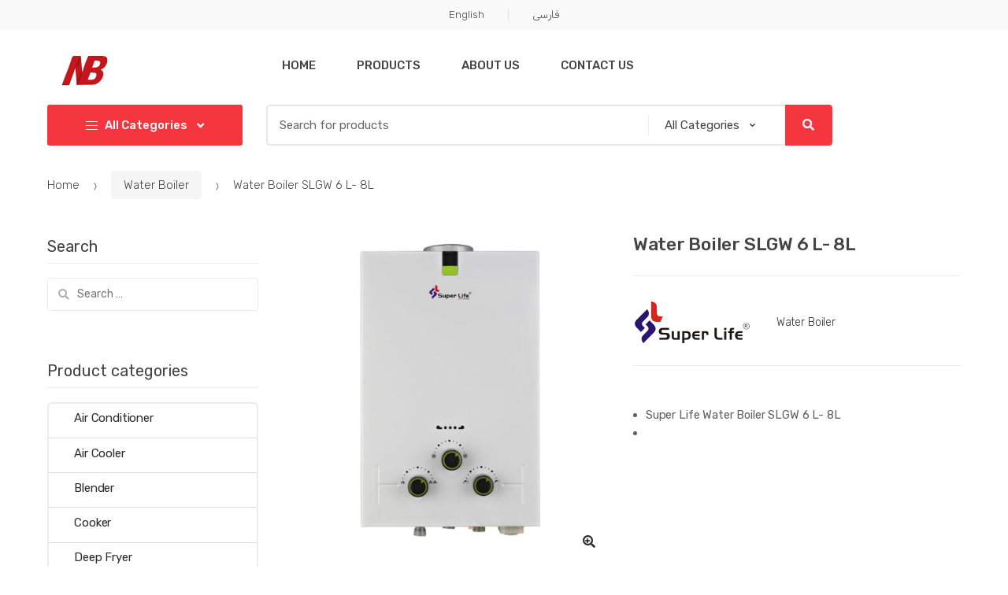

--- FILE ---
content_type: text/html; charset=UTF-8
request_url: https://nekbakht.com/product/water-boiler-slgw-6-l-8l-2/
body_size: 17714
content:
<!DOCTYPE html>
<html lang="en-US">
<head>
<meta charset="UTF-8">
<meta name="viewport" content="width=device-width, initial-scale=1, maximum-scale=1.0, user-scalable=no">
<link rel="profile" href="https://gmpg.org/xfn/11">
<link rel="pingback" href="https://nekbakht.com/xmlrpc.php">

<title>Water  Boiler SLGW 6 L- 8L &#8211; Nekbakht Business Center</title>
<meta name='robots' content='max-image-preview:large' />
<link rel='dns-prefetch' href='//fonts.googleapis.com' />
<link rel="alternate" type="application/rss+xml" title="Nekbakht Business Center &raquo; Feed" href="https://nekbakht.com/feed/" />
<link rel="alternate" type="application/rss+xml" title="Nekbakht Business Center &raquo; Comments Feed" href="https://nekbakht.com/comments/feed/" />
<link rel="alternate" type="application/rss+xml" title="Nekbakht Business Center &raquo; Water  Boiler SLGW 6 L- 8L Comments Feed" href="https://nekbakht.com/product/water-boiler-slgw-6-l-8l-2/feed/" />
<script type="text/javascript">
/* <![CDATA[ */
window._wpemojiSettings = {"baseUrl":"https:\/\/s.w.org\/images\/core\/emoji\/15.0.3\/72x72\/","ext":".png","svgUrl":"https:\/\/s.w.org\/images\/core\/emoji\/15.0.3\/svg\/","svgExt":".svg","source":{"concatemoji":"https:\/\/nekbakht.com\/wp-includes\/js\/wp-emoji-release.min.js?ver=6.6.4"}};
/*! This file is auto-generated */
!function(i,n){var o,s,e;function c(e){try{var t={supportTests:e,timestamp:(new Date).valueOf()};sessionStorage.setItem(o,JSON.stringify(t))}catch(e){}}function p(e,t,n){e.clearRect(0,0,e.canvas.width,e.canvas.height),e.fillText(t,0,0);var t=new Uint32Array(e.getImageData(0,0,e.canvas.width,e.canvas.height).data),r=(e.clearRect(0,0,e.canvas.width,e.canvas.height),e.fillText(n,0,0),new Uint32Array(e.getImageData(0,0,e.canvas.width,e.canvas.height).data));return t.every(function(e,t){return e===r[t]})}function u(e,t,n){switch(t){case"flag":return n(e,"\ud83c\udff3\ufe0f\u200d\u26a7\ufe0f","\ud83c\udff3\ufe0f\u200b\u26a7\ufe0f")?!1:!n(e,"\ud83c\uddfa\ud83c\uddf3","\ud83c\uddfa\u200b\ud83c\uddf3")&&!n(e,"\ud83c\udff4\udb40\udc67\udb40\udc62\udb40\udc65\udb40\udc6e\udb40\udc67\udb40\udc7f","\ud83c\udff4\u200b\udb40\udc67\u200b\udb40\udc62\u200b\udb40\udc65\u200b\udb40\udc6e\u200b\udb40\udc67\u200b\udb40\udc7f");case"emoji":return!n(e,"\ud83d\udc26\u200d\u2b1b","\ud83d\udc26\u200b\u2b1b")}return!1}function f(e,t,n){var r="undefined"!=typeof WorkerGlobalScope&&self instanceof WorkerGlobalScope?new OffscreenCanvas(300,150):i.createElement("canvas"),a=r.getContext("2d",{willReadFrequently:!0}),o=(a.textBaseline="top",a.font="600 32px Arial",{});return e.forEach(function(e){o[e]=t(a,e,n)}),o}function t(e){var t=i.createElement("script");t.src=e,t.defer=!0,i.head.appendChild(t)}"undefined"!=typeof Promise&&(o="wpEmojiSettingsSupports",s=["flag","emoji"],n.supports={everything:!0,everythingExceptFlag:!0},e=new Promise(function(e){i.addEventListener("DOMContentLoaded",e,{once:!0})}),new Promise(function(t){var n=function(){try{var e=JSON.parse(sessionStorage.getItem(o));if("object"==typeof e&&"number"==typeof e.timestamp&&(new Date).valueOf()<e.timestamp+604800&&"object"==typeof e.supportTests)return e.supportTests}catch(e){}return null}();if(!n){if("undefined"!=typeof Worker&&"undefined"!=typeof OffscreenCanvas&&"undefined"!=typeof URL&&URL.createObjectURL&&"undefined"!=typeof Blob)try{var e="postMessage("+f.toString()+"("+[JSON.stringify(s),u.toString(),p.toString()].join(",")+"));",r=new Blob([e],{type:"text/javascript"}),a=new Worker(URL.createObjectURL(r),{name:"wpTestEmojiSupports"});return void(a.onmessage=function(e){c(n=e.data),a.terminate(),t(n)})}catch(e){}c(n=f(s,u,p))}t(n)}).then(function(e){for(var t in e)n.supports[t]=e[t],n.supports.everything=n.supports.everything&&n.supports[t],"flag"!==t&&(n.supports.everythingExceptFlag=n.supports.everythingExceptFlag&&n.supports[t]);n.supports.everythingExceptFlag=n.supports.everythingExceptFlag&&!n.supports.flag,n.DOMReady=!1,n.readyCallback=function(){n.DOMReady=!0}}).then(function(){return e}).then(function(){var e;n.supports.everything||(n.readyCallback(),(e=n.source||{}).concatemoji?t(e.concatemoji):e.wpemoji&&e.twemoji&&(t(e.twemoji),t(e.wpemoji)))}))}((window,document),window._wpemojiSettings);
/* ]]> */
</script>
<style id='wp-emoji-styles-inline-css' type='text/css'>

	img.wp-smiley, img.emoji {
		display: inline !important;
		border: none !important;
		box-shadow: none !important;
		height: 1em !important;
		width: 1em !important;
		margin: 0 0.07em !important;
		vertical-align: -0.1em !important;
		background: none !important;
		padding: 0 !important;
	}
</style>
<link rel='stylesheet' id='wp-block-library-css' href='https://nekbakht.com/wp-includes/css/dist/block-library/style.min.css?ver=6.6.4' type='text/css' media='all' />
<style id='classic-theme-styles-inline-css' type='text/css'>
/*! This file is auto-generated */
.wp-block-button__link{color:#fff;background-color:#32373c;border-radius:9999px;box-shadow:none;text-decoration:none;padding:calc(.667em + 2px) calc(1.333em + 2px);font-size:1.125em}.wp-block-file__button{background:#32373c;color:#fff;text-decoration:none}
</style>
<style id='global-styles-inline-css' type='text/css'>
:root{--wp--preset--aspect-ratio--square: 1;--wp--preset--aspect-ratio--4-3: 4/3;--wp--preset--aspect-ratio--3-4: 3/4;--wp--preset--aspect-ratio--3-2: 3/2;--wp--preset--aspect-ratio--2-3: 2/3;--wp--preset--aspect-ratio--16-9: 16/9;--wp--preset--aspect-ratio--9-16: 9/16;--wp--preset--color--black: #000000;--wp--preset--color--cyan-bluish-gray: #abb8c3;--wp--preset--color--white: #ffffff;--wp--preset--color--pale-pink: #f78da7;--wp--preset--color--vivid-red: #cf2e2e;--wp--preset--color--luminous-vivid-orange: #ff6900;--wp--preset--color--luminous-vivid-amber: #fcb900;--wp--preset--color--light-green-cyan: #7bdcb5;--wp--preset--color--vivid-green-cyan: #00d084;--wp--preset--color--pale-cyan-blue: #8ed1fc;--wp--preset--color--vivid-cyan-blue: #0693e3;--wp--preset--color--vivid-purple: #9b51e0;--wp--preset--gradient--vivid-cyan-blue-to-vivid-purple: linear-gradient(135deg,rgba(6,147,227,1) 0%,rgb(155,81,224) 100%);--wp--preset--gradient--light-green-cyan-to-vivid-green-cyan: linear-gradient(135deg,rgb(122,220,180) 0%,rgb(0,208,130) 100%);--wp--preset--gradient--luminous-vivid-amber-to-luminous-vivid-orange: linear-gradient(135deg,rgba(252,185,0,1) 0%,rgba(255,105,0,1) 100%);--wp--preset--gradient--luminous-vivid-orange-to-vivid-red: linear-gradient(135deg,rgba(255,105,0,1) 0%,rgb(207,46,46) 100%);--wp--preset--gradient--very-light-gray-to-cyan-bluish-gray: linear-gradient(135deg,rgb(238,238,238) 0%,rgb(169,184,195) 100%);--wp--preset--gradient--cool-to-warm-spectrum: linear-gradient(135deg,rgb(74,234,220) 0%,rgb(151,120,209) 20%,rgb(207,42,186) 40%,rgb(238,44,130) 60%,rgb(251,105,98) 80%,rgb(254,248,76) 100%);--wp--preset--gradient--blush-light-purple: linear-gradient(135deg,rgb(255,206,236) 0%,rgb(152,150,240) 100%);--wp--preset--gradient--blush-bordeaux: linear-gradient(135deg,rgb(254,205,165) 0%,rgb(254,45,45) 50%,rgb(107,0,62) 100%);--wp--preset--gradient--luminous-dusk: linear-gradient(135deg,rgb(255,203,112) 0%,rgb(199,81,192) 50%,rgb(65,88,208) 100%);--wp--preset--gradient--pale-ocean: linear-gradient(135deg,rgb(255,245,203) 0%,rgb(182,227,212) 50%,rgb(51,167,181) 100%);--wp--preset--gradient--electric-grass: linear-gradient(135deg,rgb(202,248,128) 0%,rgb(113,206,126) 100%);--wp--preset--gradient--midnight: linear-gradient(135deg,rgb(2,3,129) 0%,rgb(40,116,252) 100%);--wp--preset--font-size--small: 13px;--wp--preset--font-size--medium: 20px;--wp--preset--font-size--large: 36px;--wp--preset--font-size--x-large: 42px;--wp--preset--font-family--inter: "Inter", sans-serif;--wp--preset--font-family--cardo: Cardo;--wp--preset--spacing--20: 0.44rem;--wp--preset--spacing--30: 0.67rem;--wp--preset--spacing--40: 1rem;--wp--preset--spacing--50: 1.5rem;--wp--preset--spacing--60: 2.25rem;--wp--preset--spacing--70: 3.38rem;--wp--preset--spacing--80: 5.06rem;--wp--preset--shadow--natural: 6px 6px 9px rgba(0, 0, 0, 0.2);--wp--preset--shadow--deep: 12px 12px 50px rgba(0, 0, 0, 0.4);--wp--preset--shadow--sharp: 6px 6px 0px rgba(0, 0, 0, 0.2);--wp--preset--shadow--outlined: 6px 6px 0px -3px rgba(255, 255, 255, 1), 6px 6px rgba(0, 0, 0, 1);--wp--preset--shadow--crisp: 6px 6px 0px rgba(0, 0, 0, 1);}:where(.is-layout-flex){gap: 0.5em;}:where(.is-layout-grid){gap: 0.5em;}body .is-layout-flex{display: flex;}.is-layout-flex{flex-wrap: wrap;align-items: center;}.is-layout-flex > :is(*, div){margin: 0;}body .is-layout-grid{display: grid;}.is-layout-grid > :is(*, div){margin: 0;}:where(.wp-block-columns.is-layout-flex){gap: 2em;}:where(.wp-block-columns.is-layout-grid){gap: 2em;}:where(.wp-block-post-template.is-layout-flex){gap: 1.25em;}:where(.wp-block-post-template.is-layout-grid){gap: 1.25em;}.has-black-color{color: var(--wp--preset--color--black) !important;}.has-cyan-bluish-gray-color{color: var(--wp--preset--color--cyan-bluish-gray) !important;}.has-white-color{color: var(--wp--preset--color--white) !important;}.has-pale-pink-color{color: var(--wp--preset--color--pale-pink) !important;}.has-vivid-red-color{color: var(--wp--preset--color--vivid-red) !important;}.has-luminous-vivid-orange-color{color: var(--wp--preset--color--luminous-vivid-orange) !important;}.has-luminous-vivid-amber-color{color: var(--wp--preset--color--luminous-vivid-amber) !important;}.has-light-green-cyan-color{color: var(--wp--preset--color--light-green-cyan) !important;}.has-vivid-green-cyan-color{color: var(--wp--preset--color--vivid-green-cyan) !important;}.has-pale-cyan-blue-color{color: var(--wp--preset--color--pale-cyan-blue) !important;}.has-vivid-cyan-blue-color{color: var(--wp--preset--color--vivid-cyan-blue) !important;}.has-vivid-purple-color{color: var(--wp--preset--color--vivid-purple) !important;}.has-black-background-color{background-color: var(--wp--preset--color--black) !important;}.has-cyan-bluish-gray-background-color{background-color: var(--wp--preset--color--cyan-bluish-gray) !important;}.has-white-background-color{background-color: var(--wp--preset--color--white) !important;}.has-pale-pink-background-color{background-color: var(--wp--preset--color--pale-pink) !important;}.has-vivid-red-background-color{background-color: var(--wp--preset--color--vivid-red) !important;}.has-luminous-vivid-orange-background-color{background-color: var(--wp--preset--color--luminous-vivid-orange) !important;}.has-luminous-vivid-amber-background-color{background-color: var(--wp--preset--color--luminous-vivid-amber) !important;}.has-light-green-cyan-background-color{background-color: var(--wp--preset--color--light-green-cyan) !important;}.has-vivid-green-cyan-background-color{background-color: var(--wp--preset--color--vivid-green-cyan) !important;}.has-pale-cyan-blue-background-color{background-color: var(--wp--preset--color--pale-cyan-blue) !important;}.has-vivid-cyan-blue-background-color{background-color: var(--wp--preset--color--vivid-cyan-blue) !important;}.has-vivid-purple-background-color{background-color: var(--wp--preset--color--vivid-purple) !important;}.has-black-border-color{border-color: var(--wp--preset--color--black) !important;}.has-cyan-bluish-gray-border-color{border-color: var(--wp--preset--color--cyan-bluish-gray) !important;}.has-white-border-color{border-color: var(--wp--preset--color--white) !important;}.has-pale-pink-border-color{border-color: var(--wp--preset--color--pale-pink) !important;}.has-vivid-red-border-color{border-color: var(--wp--preset--color--vivid-red) !important;}.has-luminous-vivid-orange-border-color{border-color: var(--wp--preset--color--luminous-vivid-orange) !important;}.has-luminous-vivid-amber-border-color{border-color: var(--wp--preset--color--luminous-vivid-amber) !important;}.has-light-green-cyan-border-color{border-color: var(--wp--preset--color--light-green-cyan) !important;}.has-vivid-green-cyan-border-color{border-color: var(--wp--preset--color--vivid-green-cyan) !important;}.has-pale-cyan-blue-border-color{border-color: var(--wp--preset--color--pale-cyan-blue) !important;}.has-vivid-cyan-blue-border-color{border-color: var(--wp--preset--color--vivid-cyan-blue) !important;}.has-vivid-purple-border-color{border-color: var(--wp--preset--color--vivid-purple) !important;}.has-vivid-cyan-blue-to-vivid-purple-gradient-background{background: var(--wp--preset--gradient--vivid-cyan-blue-to-vivid-purple) !important;}.has-light-green-cyan-to-vivid-green-cyan-gradient-background{background: var(--wp--preset--gradient--light-green-cyan-to-vivid-green-cyan) !important;}.has-luminous-vivid-amber-to-luminous-vivid-orange-gradient-background{background: var(--wp--preset--gradient--luminous-vivid-amber-to-luminous-vivid-orange) !important;}.has-luminous-vivid-orange-to-vivid-red-gradient-background{background: var(--wp--preset--gradient--luminous-vivid-orange-to-vivid-red) !important;}.has-very-light-gray-to-cyan-bluish-gray-gradient-background{background: var(--wp--preset--gradient--very-light-gray-to-cyan-bluish-gray) !important;}.has-cool-to-warm-spectrum-gradient-background{background: var(--wp--preset--gradient--cool-to-warm-spectrum) !important;}.has-blush-light-purple-gradient-background{background: var(--wp--preset--gradient--blush-light-purple) !important;}.has-blush-bordeaux-gradient-background{background: var(--wp--preset--gradient--blush-bordeaux) !important;}.has-luminous-dusk-gradient-background{background: var(--wp--preset--gradient--luminous-dusk) !important;}.has-pale-ocean-gradient-background{background: var(--wp--preset--gradient--pale-ocean) !important;}.has-electric-grass-gradient-background{background: var(--wp--preset--gradient--electric-grass) !important;}.has-midnight-gradient-background{background: var(--wp--preset--gradient--midnight) !important;}.has-small-font-size{font-size: var(--wp--preset--font-size--small) !important;}.has-medium-font-size{font-size: var(--wp--preset--font-size--medium) !important;}.has-large-font-size{font-size: var(--wp--preset--font-size--large) !important;}.has-x-large-font-size{font-size: var(--wp--preset--font-size--x-large) !important;}
:where(.wp-block-post-template.is-layout-flex){gap: 1.25em;}:where(.wp-block-post-template.is-layout-grid){gap: 1.25em;}
:where(.wp-block-columns.is-layout-flex){gap: 2em;}:where(.wp-block-columns.is-layout-grid){gap: 2em;}
:root :where(.wp-block-pullquote){font-size: 1.5em;line-height: 1.6;}
</style>
<link rel='stylesheet' id='contact-form-7-css' href='https://nekbakht.com/wp-content/plugins/contact-form-7/includes/css/styles.css?ver=5.9.8' type='text/css' media='all' />
<link rel='stylesheet' id='photoswipe-css' href='https://nekbakht.com/wp-content/plugins/woocommerce/assets/css/photoswipe/photoswipe.min.css?ver=9.1.5' type='text/css' media='all' />
<link rel='stylesheet' id='photoswipe-default-skin-css' href='https://nekbakht.com/wp-content/plugins/woocommerce/assets/css/photoswipe/default-skin/default-skin.min.css?ver=9.1.5' type='text/css' media='all' />
<style id='woocommerce-inline-inline-css' type='text/css'>
.woocommerce form .form-row .required { visibility: visible; }
</style>
<link rel='stylesheet' id='techmarket-bootstrap-css' href='https://nekbakht.com/wp-content/themes/techmarket/assets/css/bootstrap.min.css?ver=1.2.7' type='text/css' media='all' />
<link rel='stylesheet' id='techmarket-fontawesome-css' href='https://nekbakht.com/wp-content/themes/techmarket/assets/css/font-awesome.min.css?ver=1.2.7' type='text/css' media='all' />
<link rel='stylesheet' id='techmarket-animate-css' href='https://nekbakht.com/wp-content/themes/techmarket/assets/css/animate.min.css?ver=1.2.7' type='text/css' media='all' />
<link rel='stylesheet' id='techmarket-style-css' href='https://nekbakht.com/wp-content/themes/techmarket/style.min.css?ver=1.2.7' type='text/css' media='all' />
<!--[if IE]>
<link rel='stylesheet' id='techmarket-ie-style-css' href='https://nekbakht.com/wp-content/themes/techmarket/assets/css/ie-style.css?ver=1.2.7' type='text/css' media='all' />
<![endif]-->
<link rel='stylesheet' id='techmarket-woocommerce-style-css' href='https://nekbakht.com/wp-content/themes/techmarket/assets/css/woocommerce/woocommerce.css?ver=1.2.7' type='text/css' media='all' />
<link rel='stylesheet' id='techmarket-color-css' href='https://nekbakht.com/wp-content/themes/techmarket/assets/css/color/red.css?ver=1.2.7' type='text/css' media='all' />
<link rel='stylesheet' id='techmarket-fonts-css' href='//fonts.googleapis.com/css?family=Rubik:300,400,400i,500,500i,900,900i&#038;subset=latin%2Clatin-ext' type='text/css' media='all' />
<link rel='stylesheet' id='techmarket-icons-css' href='https://nekbakht.com/wp-content/themes/techmarket/assets/css/font-techmarket.min.css?ver=1.2.7' type='text/css' media='all' />
<link rel='stylesheet' id='kc-general-css' href='https://nekbakht.com/wp-content/plugins/kingcomposer/assets/frontend/css/kingcomposer.min.css?ver=2.9.5' type='text/css' media='all' />
<link rel='stylesheet' id='kc-animate-css' href='https://nekbakht.com/wp-content/plugins/kingcomposer/assets/css/animate.css?ver=2.9.5' type='text/css' media='all' />
<link rel='stylesheet' id='kc-icon-1-css' href='https://nekbakht.com/wp-content/plugins/kingcomposer/assets/css/icons.css?ver=2.9.5' type='text/css' media='all' />
<script type="text/javascript" src="https://nekbakht.com/wp-includes/js/jquery/jquery.min.js?ver=3.7.1" id="jquery-core-js"></script>
<script type="text/javascript" src="https://nekbakht.com/wp-includes/js/jquery/jquery-migrate.min.js?ver=3.4.1" id="jquery-migrate-js"></script>
<script type="text/javascript" src="https://nekbakht.com/wp-content/plugins/woocommerce/assets/js/jquery-blockui/jquery.blockUI.min.js?ver=2.7.0-wc.9.1.5" id="jquery-blockui-js" defer="defer" data-wp-strategy="defer"></script>
<script type="text/javascript" id="wc-add-to-cart-js-extra">
/* <![CDATA[ */
var wc_add_to_cart_params = {"ajax_url":"\/wp-admin\/admin-ajax.php","wc_ajax_url":"\/?wc-ajax=%%endpoint%%","i18n_view_cart":"View cart","cart_url":"https:\/\/nekbakht.com","is_cart":"","cart_redirect_after_add":"no"};
/* ]]> */
</script>
<script type="text/javascript" src="https://nekbakht.com/wp-content/plugins/woocommerce/assets/js/frontend/add-to-cart.min.js?ver=9.1.5" id="wc-add-to-cart-js" defer="defer" data-wp-strategy="defer"></script>
<script type="text/javascript" src="https://nekbakht.com/wp-content/plugins/woocommerce/assets/js/zoom/jquery.zoom.min.js?ver=1.7.21-wc.9.1.5" id="zoom-js" defer="defer" data-wp-strategy="defer"></script>
<script type="text/javascript" src="https://nekbakht.com/wp-content/plugins/woocommerce/assets/js/photoswipe/photoswipe.min.js?ver=4.1.1-wc.9.1.5" id="photoswipe-js" defer="defer" data-wp-strategy="defer"></script>
<script type="text/javascript" src="https://nekbakht.com/wp-content/plugins/woocommerce/assets/js/photoswipe/photoswipe-ui-default.min.js?ver=4.1.1-wc.9.1.5" id="photoswipe-ui-default-js" defer="defer" data-wp-strategy="defer"></script>
<script type="text/javascript" id="wc-single-product-js-extra">
/* <![CDATA[ */
var wc_single_product_params = {"i18n_required_rating_text":"Please select a rating","review_rating_required":"yes","flexslider":{"rtl":false,"animation":"slide","smoothHeight":true,"directionNav":false,"controlNav":"thumbnails","slideshow":false,"animationSpeed":500,"animationLoop":false,"allowOneSlide":false},"zoom_enabled":"1","zoom_options":[],"photoswipe_enabled":"1","photoswipe_options":{"shareEl":false,"closeOnScroll":false,"history":false,"hideAnimationDuration":0,"showAnimationDuration":0},"flexslider_enabled":""};
/* ]]> */
</script>
<script type="text/javascript" src="https://nekbakht.com/wp-content/plugins/woocommerce/assets/js/frontend/single-product.min.js?ver=9.1.5" id="wc-single-product-js" defer="defer" data-wp-strategy="defer"></script>
<script type="text/javascript" src="https://nekbakht.com/wp-content/plugins/woocommerce/assets/js/js-cookie/js.cookie.min.js?ver=2.1.4-wc.9.1.5" id="js-cookie-js" defer="defer" data-wp-strategy="defer"></script>
<script type="text/javascript" id="woocommerce-js-extra">
/* <![CDATA[ */
var woocommerce_params = {"ajax_url":"\/wp-admin\/admin-ajax.php","wc_ajax_url":"\/?wc-ajax=%%endpoint%%"};
/* ]]> */
</script>
<script type="text/javascript" src="https://nekbakht.com/wp-content/plugins/woocommerce/assets/js/frontend/woocommerce.min.js?ver=9.1.5" id="woocommerce-js" defer="defer" data-wp-strategy="defer"></script>
<link rel="https://api.w.org/" href="https://nekbakht.com/wp-json/" /><link rel="alternate" title="JSON" type="application/json" href="https://nekbakht.com/wp-json/wp/v2/product/3591" /><link rel="EditURI" type="application/rsd+xml" title="RSD" href="https://nekbakht.com/xmlrpc.php?rsd" />
<meta name="generator" content="WordPress 6.6.4" />
<meta name="generator" content="WooCommerce 9.1.5" />
<link rel="canonical" href="https://nekbakht.com/product/water-boiler-slgw-6-l-8l-2/" />
<link rel='shortlink' href='https://nekbakht.com/?p=3591' />
<link rel="alternate" title="oEmbed (JSON)" type="application/json+oembed" href="https://nekbakht.com/wp-json/oembed/1.0/embed?url=https%3A%2F%2Fnekbakht.com%2Fproduct%2Fwater-boiler-slgw-6-l-8l-2%2F" />
<link rel="alternate" title="oEmbed (XML)" type="text/xml+oembed" href="https://nekbakht.com/wp-json/oembed/1.0/embed?url=https%3A%2F%2Fnekbakht.com%2Fproduct%2Fwater-boiler-slgw-6-l-8l-2%2F&#038;format=xml" />
<meta name="generator" content="Redux 4.5.10" /><script type="text/javascript">var kc_script_data={ajax_url:"https://nekbakht.com/wp-admin/admin-ajax.php"}</script>	<noscript><style>.woocommerce-product-gallery{ opacity: 1 !important; }</style></noscript>
	<meta name="generator" content="Powered by Slider Revolution 6.6.7 - responsive, Mobile-Friendly Slider Plugin for WordPress with comfortable drag and drop interface." />
<style id='wp-fonts-local' type='text/css'>
@font-face{font-family:Inter;font-style:normal;font-weight:300 900;font-display:fallback;src:url('https://nekbakht.com/wp-content/plugins/woocommerce/assets/fonts/Inter-VariableFont_slnt,wght.woff2') format('woff2');font-stretch:normal;}
@font-face{font-family:Cardo;font-style:normal;font-weight:400;font-display:fallback;src:url('https://nekbakht.com/wp-content/plugins/woocommerce/assets/fonts/cardo_normal_400.woff2') format('woff2');}
</style>
<link rel="icon" href="https://nekbakht.com/wp-content/uploads/2018/06/logo-web-2-100x100.png" sizes="32x32" />
<link rel="icon" href="https://nekbakht.com/wp-content/uploads/2018/06/logo-web-2.png" sizes="192x192" />
<link rel="apple-touch-icon" href="https://nekbakht.com/wp-content/uploads/2018/06/logo-web-2.png" />
<meta name="msapplication-TileImage" content="https://nekbakht.com/wp-content/uploads/2018/06/logo-web-2.png" />
<script>function setREVStartSize(e){
			//window.requestAnimationFrame(function() {
				window.RSIW = window.RSIW===undefined ? window.innerWidth : window.RSIW;
				window.RSIH = window.RSIH===undefined ? window.innerHeight : window.RSIH;
				try {
					var pw = document.getElementById(e.c).parentNode.offsetWidth,
						newh;
					pw = pw===0 || isNaN(pw) || (e.l=="fullwidth" || e.layout=="fullwidth") ? window.RSIW : pw;
					e.tabw = e.tabw===undefined ? 0 : parseInt(e.tabw);
					e.thumbw = e.thumbw===undefined ? 0 : parseInt(e.thumbw);
					e.tabh = e.tabh===undefined ? 0 : parseInt(e.tabh);
					e.thumbh = e.thumbh===undefined ? 0 : parseInt(e.thumbh);
					e.tabhide = e.tabhide===undefined ? 0 : parseInt(e.tabhide);
					e.thumbhide = e.thumbhide===undefined ? 0 : parseInt(e.thumbhide);
					e.mh = e.mh===undefined || e.mh=="" || e.mh==="auto" ? 0 : parseInt(e.mh,0);
					if(e.layout==="fullscreen" || e.l==="fullscreen")
						newh = Math.max(e.mh,window.RSIH);
					else{
						e.gw = Array.isArray(e.gw) ? e.gw : [e.gw];
						for (var i in e.rl) if (e.gw[i]===undefined || e.gw[i]===0) e.gw[i] = e.gw[i-1];
						e.gh = e.el===undefined || e.el==="" || (Array.isArray(e.el) && e.el.length==0)? e.gh : e.el;
						e.gh = Array.isArray(e.gh) ? e.gh : [e.gh];
						for (var i in e.rl) if (e.gh[i]===undefined || e.gh[i]===0) e.gh[i] = e.gh[i-1];
											
						var nl = new Array(e.rl.length),
							ix = 0,
							sl;
						e.tabw = e.tabhide>=pw ? 0 : e.tabw;
						e.thumbw = e.thumbhide>=pw ? 0 : e.thumbw;
						e.tabh = e.tabhide>=pw ? 0 : e.tabh;
						e.thumbh = e.thumbhide>=pw ? 0 : e.thumbh;
						for (var i in e.rl) nl[i] = e.rl[i]<window.RSIW ? 0 : e.rl[i];
						sl = nl[0];
						for (var i in nl) if (sl>nl[i] && nl[i]>0) { sl = nl[i]; ix=i;}
						var m = pw>(e.gw[ix]+e.tabw+e.thumbw) ? 1 : (pw-(e.tabw+e.thumbw)) / (e.gw[ix]);
						newh =  (e.gh[ix] * m) + (e.tabh + e.thumbh);
					}
					var el = document.getElementById(e.c);
					if (el!==null && el) el.style.height = newh+"px";
					el = document.getElementById(e.c+"_wrapper");
					if (el!==null && el) {
						el.style.height = newh+"px";
						el.style.display = "block";
					}
				} catch(e){
					console.log("Failure at Presize of Slider:" + e)
				}
			//});
		  };</script>
		<style type="text/css" id="wp-custom-css">
			.site-header-cart .cart-contents {
   
    display: none ! important;
}
@media (max-width: 1024px){.site-header .handheld-header .handheld-header-cart-link {

    display: none;
	}}
.page .hentry.type-page .entry-header .page-featured-image+.page-header-caption {
 
    left: 57% ! important;
   
}		</style>
		</head>

<body class="product-template-default single single-product postid-3591 wp-custom-logo theme-techmarket kc-css-system woocommerce woocommerce-page woocommerce-no-js left-sidebar normal can-uppercase user-not-logged-in woocommerce-active">
<div id="page" class="hfeed site">
			<a class="skip-link screen-reader-text" href="#site-navigation">Skip to navigation</a>
		<a class="skip-link screen-reader-text" href="#content">Skip to content</a>
				<div class="top-bar top-bar-v1">
			<div class="col-full">
				<ul id="menu-top-menu" class="nav justify-content-center"><li itemscope="itemscope" itemtype="https://www.schema.org/SiteNavigationElement" id="topbar-left-menu-item-19" class="menu-item menu-item-type-custom menu-item-object-custom menu-item-home menu-item-19 animate-dropdown"><a title="English" href="https://nekbakht.com/">English</a></li>
<li itemscope="itemscope" itemtype="https://www.schema.org/SiteNavigationElement" id="topbar-left-menu-item-3634" class="menu-item menu-item-type-custom menu-item-object-custom menu-item-3634 animate-dropdown"><a title="فارسی" href="https://nekbakht.com/fa">فارسی</a></li>
</ul>			</div>
		</div>
		
	<header id="masthead" class="site-header header-v1" style="background-image: none; ">

		<div class="col-full desktop-only">

						<div class="techmarket-sticky-wrap">
					<div class="row">
				<div class="site-branding">
			<a href="https://nekbakht.com/" class="custom-logo-link" rel="home"><img width="100" height="41" src="https://nekbakht.com/wp-content/uploads/2018/06/logo-web-3-1.png" class="custom-logo" alt="Nekbakht Business Center" decoding="async" /></a>		</div>
				<nav id="primary-navigation" class="primary-navigation" aria-label="Primary Navigation" data-nav="flex-menu">
			<ul id="menu-primary-menu" class="nav yamm"><li itemscope="itemscope" itemtype="https://www.schema.org/SiteNavigationElement" id="primary-menu-item-3005" class="menu-item menu-item-type-post_type menu-item-object-page menu-item-home menu-item-3005 animate-dropdown"><a title="Home" href="https://nekbakht.com/">Home</a></li>
<li itemscope="itemscope" itemtype="https://www.schema.org/SiteNavigationElement" id="primary-menu-item-3007" class="menu-item menu-item-type-post_type menu-item-object-page current_page_parent menu-item-3007 animate-dropdown"><a title="Products" href="https://nekbakht.com/shop/">Products</a></li>
<li itemscope="itemscope" itemtype="https://www.schema.org/SiteNavigationElement" id="primary-menu-item-3006" class="menu-item menu-item-type-post_type menu-item-object-page menu-item-3006 animate-dropdown"><a title="About Us" href="https://nekbakht.com/about-us/">About Us</a></li>
<li itemscope="itemscope" itemtype="https://www.schema.org/SiteNavigationElement" id="primary-menu-item-3004" class="menu-item menu-item-type-post_type menu-item-object-page menu-item-3004 animate-dropdown"><a title="Contact Us" href="https://nekbakht.com/contact-us/">Contact Us</a></li>
<li class="techmarket-flex-more-menu-item dropdown"><a title="..." href="#" data-toggle="dropdown" class="dropdown-toggle">...</a><ul class="overflow-items dropdown-menu"></ul></li></ul>		</nav><!-- #site-navigation -->
				<nav id="secondary-navigation" class="secondary-navigation" aria-label="Secondary Navigation" data-nav="flex-menu">
			<ul id="menu-top-menu-1" class="nav"><li itemscope="itemscope" itemtype="https://www.schema.org/SiteNavigationElement" id="secondary-menu-item-19" class="menu-item menu-item-type-custom menu-item-object-custom menu-item-home menu-item-19 animate-dropdown"><a title="English" href="https://nekbakht.com/">English</a></li>
<li itemscope="itemscope" itemtype="https://www.schema.org/SiteNavigationElement" id="secondary-menu-item-3634" class="menu-item menu-item-type-custom menu-item-object-custom menu-item-3634 animate-dropdown"><a title="فارسی" href="https://nekbakht.com/fa">فارسی</a></li>
<li class="menu-item"><a title="Sign in" href="https://nekbakht.com/product/water-boiler-slgw-6-l-8l-2/"><i class="tm tm-login-register"></i>Sign in</a></li><li class="techmarket-flex-more-menu-item dropdown"><a title="..." href="#" data-toggle="dropdown" class="dropdown-toggle">...</a><ul class="overflow-items dropdown-menu"></ul></li></ul>		</nav><!-- #secondary-navigation -->
				</div><!-- /.row -->
					</div><!-- /.techmarket-sticky-wrap -->
					<div class="row">
				<div id="departments-menu" class="dropdown departments-menu">
						<button class="btn dropdown-toggle btn-block" type="button" data-toggle="dropdown" aria-haspopup="true" aria-expanded="false"><i class="tm tm-departments-thin"></i><span>All Categories </span></button>
			<ul id="menu-departments-menu" class="dropdown-menu yamm departments-menu-dropdown"><li itemscope="itemscope" itemtype="https://www.schema.org/SiteNavigationElement" id="departments-menu-menu-item-3151" class="menu-item menu-item-type-post_type menu-item-object-page menu-item-has-children menu-item-3151 animate-dropdown dropdown-submenu"><a title="Furniture" data-toggle="dropdown" class="dropdown-toggle" aria-haspopup="true" href="https://nekbakht.com/nekbakht-furniture/">Furniture <span class="caret"></span></a>
<ul role="menu" class=" dropdown-menu" >
	<li itemscope="itemscope" itemtype="https://www.schema.org/SiteNavigationElement" id="departments-menu-menu-item-3677" class="menu-item menu-item-type-taxonomy menu-item-object-product_cat menu-item-3677 animate-dropdown"><a title="beds" href="https://nekbakht.com/product-category/beds/">beds</a></li>
	<li itemscope="itemscope" itemtype="https://www.schema.org/SiteNavigationElement" id="departments-menu-menu-item-3679" class="menu-item menu-item-type-taxonomy menu-item-object-product_cat menu-item-3679 animate-dropdown"><a title="Chairs" href="https://nekbakht.com/product-category/chairs/">Chairs</a></li>
	<li itemscope="itemscope" itemtype="https://www.schema.org/SiteNavigationElement" id="departments-menu-menu-item-3682" class="menu-item menu-item-type-taxonomy menu-item-object-product_cat menu-item-3682 animate-dropdown"><a title="Desks" href="https://nekbakht.com/product-category/desks/">Desks</a></li>
	<li itemscope="itemscope" itemtype="https://www.schema.org/SiteNavigationElement" id="departments-menu-menu-item-3703" class="menu-item menu-item-type-taxonomy menu-item-object-product_cat menu-item-3703 animate-dropdown"><a title="Sofas" href="https://nekbakht.com/product-category/sofas/">Sofas</a></li>
	<li itemscope="itemscope" itemtype="https://www.schema.org/SiteNavigationElement" id="departments-menu-menu-item-3705" class="menu-item menu-item-type-taxonomy menu-item-object-product_cat menu-item-3705 animate-dropdown"><a title="Tables" href="https://nekbakht.com/product-category/tables/">Tables</a></li>
</ul>
</li>
<li itemscope="itemscope" itemtype="https://www.schema.org/SiteNavigationElement" id="departments-menu-menu-item-3673" class="menu-item menu-item-type-custom menu-item-object-custom menu-item-has-children menu-item-3673 animate-dropdown dropdown-submenu"><a title="Electronics" data-toggle="dropdown" class="dropdown-toggle" aria-haspopup="true" href="#">Electronics <span class="caret"></span></a>
<ul role="menu" class=" dropdown-menu" >
	<li itemscope="itemscope" itemtype="https://www.schema.org/SiteNavigationElement" id="departments-menu-menu-item-3675" class="menu-item menu-item-type-taxonomy menu-item-object-product_cat menu-item-3675 animate-dropdown"><a title="Air Conditioner" href="https://nekbakht.com/product-category/air-conditioner/">Air Conditioner</a></li>
	<li itemscope="itemscope" itemtype="https://www.schema.org/SiteNavigationElement" id="departments-menu-menu-item-3676" class="menu-item menu-item-type-taxonomy menu-item-object-product_cat menu-item-3676 animate-dropdown"><a title="Air Cooler" href="https://nekbakht.com/product-category/air-cooler/">Air Cooler</a></li>
	<li itemscope="itemscope" itemtype="https://www.schema.org/SiteNavigationElement" id="departments-menu-menu-item-3678" class="menu-item menu-item-type-taxonomy menu-item-object-product_cat menu-item-3678 animate-dropdown"><a title="Blender" href="https://nekbakht.com/product-category/blender/">Blender</a></li>
	<li itemscope="itemscope" itemtype="https://www.schema.org/SiteNavigationElement" id="departments-menu-menu-item-3680" class="menu-item menu-item-type-taxonomy menu-item-object-product_cat menu-item-3680 animate-dropdown"><a title="Cooker" href="https://nekbakht.com/product-category/cooker/">Cooker</a></li>
	<li itemscope="itemscope" itemtype="https://www.schema.org/SiteNavigationElement" id="departments-menu-menu-item-3681" class="menu-item menu-item-type-taxonomy menu-item-object-product_cat menu-item-3681 animate-dropdown"><a title="Deep Fryer" href="https://nekbakht.com/product-category/deep-fryer/">Deep Fryer</a></li>
	<li itemscope="itemscope" itemtype="https://www.schema.org/SiteNavigationElement" id="departments-menu-menu-item-3683" class="menu-item menu-item-type-taxonomy menu-item-object-product_cat menu-item-3683 animate-dropdown"><a title="Donut Maker" href="https://nekbakht.com/product-category/donut-maker/">Donut Maker</a></li>
	<li itemscope="itemscope" itemtype="https://www.schema.org/SiteNavigationElement" id="departments-menu-menu-item-3684" class="menu-item menu-item-type-taxonomy menu-item-object-product_cat menu-item-3684 animate-dropdown"><a title="Egg Boiler" href="https://nekbakht.com/product-category/egg-boiler/">Egg Boiler</a></li>
	<li itemscope="itemscope" itemtype="https://www.schema.org/SiteNavigationElement" id="departments-menu-menu-item-3685" class="menu-item menu-item-type-taxonomy menu-item-object-product_cat menu-item-3685 animate-dropdown"><a title="Electric Kettle" href="https://nekbakht.com/product-category/electric-kettle/">Electric Kettle</a></li>
	<li itemscope="itemscope" itemtype="https://www.schema.org/SiteNavigationElement" id="departments-menu-menu-item-3686" class="menu-item menu-item-type-taxonomy menu-item-object-product_cat menu-item-3686 animate-dropdown"><a title="Fan" href="https://nekbakht.com/product-category/fan/">Fan</a></li>
	<li itemscope="itemscope" itemtype="https://www.schema.org/SiteNavigationElement" id="departments-menu-menu-item-3687" class="menu-item menu-item-type-taxonomy menu-item-object-product_cat menu-item-3687 animate-dropdown"><a title="Food Chooper" href="https://nekbakht.com/product-category/food-chooper/">Food Chooper</a></li>
	<li itemscope="itemscope" itemtype="https://www.schema.org/SiteNavigationElement" id="departments-menu-menu-item-3688" class="menu-item menu-item-type-taxonomy menu-item-object-product_cat menu-item-3688 animate-dropdown"><a title="Food Processor" href="https://nekbakht.com/product-category/food-processor/">Food Processor</a></li>
	<li itemscope="itemscope" itemtype="https://www.schema.org/SiteNavigationElement" id="departments-menu-menu-item-3689" class="menu-item menu-item-type-taxonomy menu-item-object-product_cat menu-item-3689 animate-dropdown"><a title="Food Steamer" href="https://nekbakht.com/product-category/food-steamer/">Food Steamer</a></li>
	<li itemscope="itemscope" itemtype="https://www.schema.org/SiteNavigationElement" id="departments-menu-menu-item-3690" class="menu-item menu-item-type-taxonomy menu-item-object-product_cat menu-item-3690 animate-dropdown"><a title="Grill" href="https://nekbakht.com/product-category/grill/">Grill</a></li>
	<li itemscope="itemscope" itemtype="https://www.schema.org/SiteNavigationElement" id="departments-menu-menu-item-3691" class="menu-item menu-item-type-taxonomy menu-item-object-product_cat menu-item-3691 animate-dropdown"><a title="Grinder" href="https://nekbakht.com/product-category/grinder/">Grinder</a></li>
	<li itemscope="itemscope" itemtype="https://www.schema.org/SiteNavigationElement" id="departments-menu-menu-item-3692" class="menu-item menu-item-type-taxonomy menu-item-object-product_cat menu-item-3692 animate-dropdown"><a title="Heater" href="https://nekbakht.com/product-category/heater/">Heater</a></li>
	<li itemscope="itemscope" itemtype="https://www.schema.org/SiteNavigationElement" id="departments-menu-menu-item-3693" class="menu-item menu-item-type-taxonomy menu-item-object-product_cat menu-item-3693 animate-dropdown"><a title="Iron" href="https://nekbakht.com/product-category/iron/">Iron</a></li>
	<li itemscope="itemscope" itemtype="https://www.schema.org/SiteNavigationElement" id="departments-menu-menu-item-3694" class="menu-item menu-item-type-taxonomy menu-item-object-product_cat menu-item-3694 animate-dropdown"><a title="Juicer" href="https://nekbakht.com/product-category/juicer/">Juicer</a></li>
	<li itemscope="itemscope" itemtype="https://www.schema.org/SiteNavigationElement" id="departments-menu-menu-item-3695" class="menu-item menu-item-type-taxonomy menu-item-object-product_cat menu-item-3695 animate-dropdown"><a title="Kitchen Hood" href="https://nekbakht.com/product-category/kitchen-hood/">Kitchen Hood</a></li>
	<li itemscope="itemscope" itemtype="https://www.schema.org/SiteNavigationElement" id="departments-menu-menu-item-3696" class="menu-item menu-item-type-taxonomy menu-item-object-product_cat menu-item-3696 animate-dropdown"><a title="Meat Grinder" href="https://nekbakht.com/product-category/meat-grinder/">Meat Grinder</a></li>
	<li itemscope="itemscope" itemtype="https://www.schema.org/SiteNavigationElement" id="departments-menu-menu-item-3697" class="menu-item menu-item-type-taxonomy menu-item-object-product_cat menu-item-3697 animate-dropdown"><a title="Mixer" href="https://nekbakht.com/product-category/mixer/">Mixer</a></li>
	<li itemscope="itemscope" itemtype="https://www.schema.org/SiteNavigationElement" id="departments-menu-menu-item-3698" class="menu-item menu-item-type-taxonomy menu-item-object-product_cat menu-item-3698 animate-dropdown"><a title="Oven" href="https://nekbakht.com/product-category/oven/">Oven</a></li>
	<li itemscope="itemscope" itemtype="https://www.schema.org/SiteNavigationElement" id="departments-menu-menu-item-3699" class="menu-item menu-item-type-taxonomy menu-item-object-product_cat menu-item-3699 animate-dropdown"><a title="Refrigerator" href="https://nekbakht.com/product-category/refrigerator/">Refrigerator</a></li>
	<li itemscope="itemscope" itemtype="https://www.schema.org/SiteNavigationElement" id="departments-menu-menu-item-3700" class="menu-item menu-item-type-taxonomy menu-item-object-product_cat menu-item-3700 animate-dropdown"><a title="Rice Cooker" href="https://nekbakht.com/product-category/rice-cooker/">Rice Cooker</a></li>
	<li itemscope="itemscope" itemtype="https://www.schema.org/SiteNavigationElement" id="departments-menu-menu-item-3701" class="menu-item menu-item-type-taxonomy menu-item-object-product_cat menu-item-3701 animate-dropdown"><a title="Samovar" href="https://nekbakht.com/product-category/samovar/">Samovar</a></li>
	<li itemscope="itemscope" itemtype="https://www.schema.org/SiteNavigationElement" id="departments-menu-menu-item-3702" class="menu-item menu-item-type-taxonomy menu-item-object-product_cat menu-item-3702 animate-dropdown"><a title="Sandwich Maker" href="https://nekbakht.com/product-category/sandwich-maker/">Sandwich Maker</a></li>
	<li itemscope="itemscope" itemtype="https://www.schema.org/SiteNavigationElement" id="departments-menu-menu-item-3704" class="menu-item menu-item-type-taxonomy menu-item-object-product_cat menu-item-3704 animate-dropdown"><a title="Steam Cleaner" href="https://nekbakht.com/product-category/steam-cleaner/">Steam Cleaner</a></li>
	<li itemscope="itemscope" itemtype="https://www.schema.org/SiteNavigationElement" id="departments-menu-menu-item-3706" class="menu-item menu-item-type-taxonomy menu-item-object-product_cat menu-item-3706 animate-dropdown"><a title="Toaster" href="https://nekbakht.com/product-category/toaster/">Toaster</a></li>
	<li itemscope="itemscope" itemtype="https://www.schema.org/SiteNavigationElement" id="departments-menu-menu-item-3707" class="menu-item menu-item-type-taxonomy menu-item-object-product_cat menu-item-3707 animate-dropdown"><a title="Vacume" href="https://nekbakht.com/product-category/vacume/">Vacume</a></li>
	<li itemscope="itemscope" itemtype="https://www.schema.org/SiteNavigationElement" id="departments-menu-menu-item-3708" class="menu-item menu-item-type-taxonomy menu-item-object-product_cat menu-item-3708 animate-dropdown"><a title="Waffle Maker" href="https://nekbakht.com/product-category/waffle-maker/">Waffle Maker</a></li>
	<li itemscope="itemscope" itemtype="https://www.schema.org/SiteNavigationElement" id="departments-menu-menu-item-3709" class="menu-item menu-item-type-taxonomy menu-item-object-product_cat menu-item-3709 animate-dropdown"><a title="Washing Machine" href="https://nekbakht.com/product-category/washing-machine/">Washing Machine</a></li>
	<li itemscope="itemscope" itemtype="https://www.schema.org/SiteNavigationElement" id="departments-menu-menu-item-3710" class="menu-item menu-item-type-taxonomy menu-item-object-product_cat current-product-ancestor current-menu-parent current-product-parent menu-item-3710 animate-dropdown"><a title="Water Boiler" href="https://nekbakht.com/product-category/water-boiler/">Water Boiler</a></li>
	<li itemscope="itemscope" itemtype="https://www.schema.org/SiteNavigationElement" id="departments-menu-menu-item-3711" class="menu-item menu-item-type-taxonomy menu-item-object-product_cat menu-item-3711 animate-dropdown"><a title="Water Dispenser" href="https://nekbakht.com/product-category/water-dispenser/">Water Dispenser</a></li>
	<li itemscope="itemscope" itemtype="https://www.schema.org/SiteNavigationElement" id="departments-menu-menu-item-3712" class="menu-item menu-item-type-taxonomy menu-item-object-product_cat menu-item-3712 animate-dropdown"><a title="Water Purifier" href="https://nekbakht.com/product-category/water-purifier/">Water Purifier</a></li>
</ul>
</li>
</ul>		</div><!-- #departments-menu -->
		
<form class="navbar-search" method="get" action="https://nekbakht.com/">
	<label class="sr-only screen-reader-text" for="search">Search for:</label>
	<div class="input-group">
    	<input type="text" id="search" class="form-control search-field product-search-field" dir="ltr" value="" name="s" placeholder="Search for products" />
    			<div class="input-group-addon search-categories">
			<select  name='product_cat' id='product_cat' class='postform resizeselect'>
	<option value='0' selected='selected'>All Categories</option>
	<option class="level-0" value="air-conditioner">Air Conditioner</option>
	<option class="level-0" value="air-cooler">Air Cooler</option>
	<option class="level-0" value="heater">Heater</option>
	<option class="level-0" value="juicer">Juicer</option>
	<option class="level-0" value="kitchen-hood">Kitchen Hood</option>
	<option class="level-0" value="oven">Oven</option>
	<option class="level-0" value="refrigerator">Refrigerator</option>
	<option class="level-0" value="vacume">Vacume</option>
	<option class="level-0" value="washing-machine">Washing Machine</option>
	<option class="level-0" value="water-boiler">Water Boiler</option>
	<option class="level-0" value="water-purifier">Water Purifier</option>
	<option class="level-0" value="meat-grinder">Meat Grinder</option>
	<option class="level-0" value="electric-kettle">Electric Kettle</option>
	<option class="level-0" value="grinder">Grinder</option>
	<option class="level-0" value="toaster">Toaster</option>
	<option class="level-0" value="waffle-maker">Waffle Maker</option>
	<option class="level-0" value="sandwich-maker">Sandwich Maker</option>
	<option class="level-0" value="grill">Grill</option>
	<option class="level-0" value="iron">Iron</option>
	<option class="level-0" value="mixer">Mixer</option>
	<option class="level-0" value="blender">Blender</option>
	<option class="level-0" value="food-processor">Food Processor</option>
	<option class="level-0" value="steam-cleaner">Steam Cleaner</option>
	<option class="level-0" value="fan">Fan</option>
	<option class="level-0" value="water-dispenser">Water Dispenser</option>
	<option class="level-0" value="donut-maker">Donut Maker</option>
	<option class="level-0" value="egg-boiler">Egg Boiler</option>
	<option class="level-0" value="samovar">Samovar</option>
	<option class="level-0" value="cooker">Cooker</option>
	<option class="level-0" value="food-chooper">Food Chooper</option>
	<option class="level-0" value="food-steamer">Food Steamer</option>
	<option class="level-0" value="deep-fryer">Deep Fryer</option>
	<option class="level-0" value="rice-cooker">Rice Cooker</option>
</select>
		</div>
				<div class="input-group-btn">
			<input type="hidden" id="search-param" name="post_type" value="product" />
			<button type="submit" class="btn btn-primary"><i class="fa fa-search"></i><span class="search-btn">Search</span></button>
		</div>
	</div>
</form>
			<ul id="site-header-cart" class="site-header-cart menu">
				<li class="animate-dropdown dropdown ">
							<a class="cart-contents" href="https://nekbakht.com" data-toggle="dropdown" title="View your shopping cart">
			<i class="header-cart-icon tm tm-shopping-bag"></i>
			<span class="count">0</span>
			<span class="amount"><span class="price-label">Your Cart</span>&pound;0.00</span>
		</a>
							<ul class="dropdown-menu dropdown-menu-mini-cart">
						<li>
							<div class="widget_shopping_cart_content">
						  		

	<p class="woocommerce-mini-cart__empty-message">No products in the cart.</p>


							</div>
						</li>
					</ul>
				</li>
			</ul>
					</div><!-- /.row -->
		
		</div>

					<div class="col-full handheld-only">
				<div class="handheld-header">
							<div class="row">
				<div class="site-branding">
			<a href="https://nekbakht.com/" class="custom-logo-link" rel="home"><img width="100" height="41" src="https://nekbakht.com/wp-content/uploads/2018/06/logo-web-3-1.png" class="custom-logo" alt="Nekbakht Business Center" decoding="async" /></a>		</div>
				<div class="handheld-header-links">
			<ul class="columns-0">
							</ul>
		</div>
				</div><!-- /.row -->
					<div class="techmarket-sticky-wrap">
					<div class="row">
				<nav id="handheld-navigation" class="handheld-navigation" aria-label="Handheld Navigation">
						<button class="btn navbar-toggler" type="button"><i class="tm tm-departments-thin"></i><span>Menu</span></button>

			<div class="handheld-navigation-menu">
				<span class="tmhm-close">Close</span><ul id="menu-departments-menu-1" class="nav"><li itemscope="itemscope" itemtype="https://www.schema.org/SiteNavigationElement" id="handheld-menu-item-3151" class="menu-item menu-item-type-post_type menu-item-object-page menu-item-has-children menu-item-3151 animate-dropdown dropdown"><a title="Furniture" data-toggle="dropdown" class="dropdown-toggle" aria-haspopup="true" href="https://nekbakht.com/nekbakht-furniture/">Furniture <span class="caret"></span></a>
<ul role="menu" class=" dropdown-menu" >
	<li itemscope="itemscope" itemtype="https://www.schema.org/SiteNavigationElement" id="handheld-menu-item-3677" class="menu-item menu-item-type-taxonomy menu-item-object-product_cat menu-item-3677 animate-dropdown"><a title="beds" href="https://nekbakht.com/product-category/beds/">beds</a></li>
	<li itemscope="itemscope" itemtype="https://www.schema.org/SiteNavigationElement" id="handheld-menu-item-3679" class="menu-item menu-item-type-taxonomy menu-item-object-product_cat menu-item-3679 animate-dropdown"><a title="Chairs" href="https://nekbakht.com/product-category/chairs/">Chairs</a></li>
	<li itemscope="itemscope" itemtype="https://www.schema.org/SiteNavigationElement" id="handheld-menu-item-3682" class="menu-item menu-item-type-taxonomy menu-item-object-product_cat menu-item-3682 animate-dropdown"><a title="Desks" href="https://nekbakht.com/product-category/desks/">Desks</a></li>
	<li itemscope="itemscope" itemtype="https://www.schema.org/SiteNavigationElement" id="handheld-menu-item-3703" class="menu-item menu-item-type-taxonomy menu-item-object-product_cat menu-item-3703 animate-dropdown"><a title="Sofas" href="https://nekbakht.com/product-category/sofas/">Sofas</a></li>
	<li itemscope="itemscope" itemtype="https://www.schema.org/SiteNavigationElement" id="handheld-menu-item-3705" class="menu-item menu-item-type-taxonomy menu-item-object-product_cat menu-item-3705 animate-dropdown"><a title="Tables" href="https://nekbakht.com/product-category/tables/">Tables</a></li>
</ul>
</li>
<li itemscope="itemscope" itemtype="https://www.schema.org/SiteNavigationElement" id="handheld-menu-item-3673" class="menu-item menu-item-type-custom menu-item-object-custom menu-item-has-children menu-item-3673 animate-dropdown dropdown"><a title="Electronics" data-toggle="dropdown" class="dropdown-toggle" aria-haspopup="true" href="#">Electronics <span class="caret"></span></a>
<ul role="menu" class=" dropdown-menu" >
	<li itemscope="itemscope" itemtype="https://www.schema.org/SiteNavigationElement" id="handheld-menu-item-3675" class="menu-item menu-item-type-taxonomy menu-item-object-product_cat menu-item-3675 animate-dropdown"><a title="Air Conditioner" href="https://nekbakht.com/product-category/air-conditioner/">Air Conditioner</a></li>
	<li itemscope="itemscope" itemtype="https://www.schema.org/SiteNavigationElement" id="handheld-menu-item-3676" class="menu-item menu-item-type-taxonomy menu-item-object-product_cat menu-item-3676 animate-dropdown"><a title="Air Cooler" href="https://nekbakht.com/product-category/air-cooler/">Air Cooler</a></li>
	<li itemscope="itemscope" itemtype="https://www.schema.org/SiteNavigationElement" id="handheld-menu-item-3678" class="menu-item menu-item-type-taxonomy menu-item-object-product_cat menu-item-3678 animate-dropdown"><a title="Blender" href="https://nekbakht.com/product-category/blender/">Blender</a></li>
	<li itemscope="itemscope" itemtype="https://www.schema.org/SiteNavigationElement" id="handheld-menu-item-3680" class="menu-item menu-item-type-taxonomy menu-item-object-product_cat menu-item-3680 animate-dropdown"><a title="Cooker" href="https://nekbakht.com/product-category/cooker/">Cooker</a></li>
	<li itemscope="itemscope" itemtype="https://www.schema.org/SiteNavigationElement" id="handheld-menu-item-3681" class="menu-item menu-item-type-taxonomy menu-item-object-product_cat menu-item-3681 animate-dropdown"><a title="Deep Fryer" href="https://nekbakht.com/product-category/deep-fryer/">Deep Fryer</a></li>
	<li itemscope="itemscope" itemtype="https://www.schema.org/SiteNavigationElement" id="handheld-menu-item-3683" class="menu-item menu-item-type-taxonomy menu-item-object-product_cat menu-item-3683 animate-dropdown"><a title="Donut Maker" href="https://nekbakht.com/product-category/donut-maker/">Donut Maker</a></li>
	<li itemscope="itemscope" itemtype="https://www.schema.org/SiteNavigationElement" id="handheld-menu-item-3684" class="menu-item menu-item-type-taxonomy menu-item-object-product_cat menu-item-3684 animate-dropdown"><a title="Egg Boiler" href="https://nekbakht.com/product-category/egg-boiler/">Egg Boiler</a></li>
	<li itemscope="itemscope" itemtype="https://www.schema.org/SiteNavigationElement" id="handheld-menu-item-3685" class="menu-item menu-item-type-taxonomy menu-item-object-product_cat menu-item-3685 animate-dropdown"><a title="Electric Kettle" href="https://nekbakht.com/product-category/electric-kettle/">Electric Kettle</a></li>
	<li itemscope="itemscope" itemtype="https://www.schema.org/SiteNavigationElement" id="handheld-menu-item-3686" class="menu-item menu-item-type-taxonomy menu-item-object-product_cat menu-item-3686 animate-dropdown"><a title="Fan" href="https://nekbakht.com/product-category/fan/">Fan</a></li>
	<li itemscope="itemscope" itemtype="https://www.schema.org/SiteNavigationElement" id="handheld-menu-item-3687" class="menu-item menu-item-type-taxonomy menu-item-object-product_cat menu-item-3687 animate-dropdown"><a title="Food Chooper" href="https://nekbakht.com/product-category/food-chooper/">Food Chooper</a></li>
	<li itemscope="itemscope" itemtype="https://www.schema.org/SiteNavigationElement" id="handheld-menu-item-3688" class="menu-item menu-item-type-taxonomy menu-item-object-product_cat menu-item-3688 animate-dropdown"><a title="Food Processor" href="https://nekbakht.com/product-category/food-processor/">Food Processor</a></li>
	<li itemscope="itemscope" itemtype="https://www.schema.org/SiteNavigationElement" id="handheld-menu-item-3689" class="menu-item menu-item-type-taxonomy menu-item-object-product_cat menu-item-3689 animate-dropdown"><a title="Food Steamer" href="https://nekbakht.com/product-category/food-steamer/">Food Steamer</a></li>
	<li itemscope="itemscope" itemtype="https://www.schema.org/SiteNavigationElement" id="handheld-menu-item-3690" class="menu-item menu-item-type-taxonomy menu-item-object-product_cat menu-item-3690 animate-dropdown"><a title="Grill" href="https://nekbakht.com/product-category/grill/">Grill</a></li>
	<li itemscope="itemscope" itemtype="https://www.schema.org/SiteNavigationElement" id="handheld-menu-item-3691" class="menu-item menu-item-type-taxonomy menu-item-object-product_cat menu-item-3691 animate-dropdown"><a title="Grinder" href="https://nekbakht.com/product-category/grinder/">Grinder</a></li>
	<li itemscope="itemscope" itemtype="https://www.schema.org/SiteNavigationElement" id="handheld-menu-item-3692" class="menu-item menu-item-type-taxonomy menu-item-object-product_cat menu-item-3692 animate-dropdown"><a title="Heater" href="https://nekbakht.com/product-category/heater/">Heater</a></li>
	<li itemscope="itemscope" itemtype="https://www.schema.org/SiteNavigationElement" id="handheld-menu-item-3693" class="menu-item menu-item-type-taxonomy menu-item-object-product_cat menu-item-3693 animate-dropdown"><a title="Iron" href="https://nekbakht.com/product-category/iron/">Iron</a></li>
	<li itemscope="itemscope" itemtype="https://www.schema.org/SiteNavigationElement" id="handheld-menu-item-3694" class="menu-item menu-item-type-taxonomy menu-item-object-product_cat menu-item-3694 animate-dropdown"><a title="Juicer" href="https://nekbakht.com/product-category/juicer/">Juicer</a></li>
	<li itemscope="itemscope" itemtype="https://www.schema.org/SiteNavigationElement" id="handheld-menu-item-3695" class="menu-item menu-item-type-taxonomy menu-item-object-product_cat menu-item-3695 animate-dropdown"><a title="Kitchen Hood" href="https://nekbakht.com/product-category/kitchen-hood/">Kitchen Hood</a></li>
	<li itemscope="itemscope" itemtype="https://www.schema.org/SiteNavigationElement" id="handheld-menu-item-3696" class="menu-item menu-item-type-taxonomy menu-item-object-product_cat menu-item-3696 animate-dropdown"><a title="Meat Grinder" href="https://nekbakht.com/product-category/meat-grinder/">Meat Grinder</a></li>
	<li itemscope="itemscope" itemtype="https://www.schema.org/SiteNavigationElement" id="handheld-menu-item-3697" class="menu-item menu-item-type-taxonomy menu-item-object-product_cat menu-item-3697 animate-dropdown"><a title="Mixer" href="https://nekbakht.com/product-category/mixer/">Mixer</a></li>
	<li itemscope="itemscope" itemtype="https://www.schema.org/SiteNavigationElement" id="handheld-menu-item-3698" class="menu-item menu-item-type-taxonomy menu-item-object-product_cat menu-item-3698 animate-dropdown"><a title="Oven" href="https://nekbakht.com/product-category/oven/">Oven</a></li>
	<li itemscope="itemscope" itemtype="https://www.schema.org/SiteNavigationElement" id="handheld-menu-item-3699" class="menu-item menu-item-type-taxonomy menu-item-object-product_cat menu-item-3699 animate-dropdown"><a title="Refrigerator" href="https://nekbakht.com/product-category/refrigerator/">Refrigerator</a></li>
	<li itemscope="itemscope" itemtype="https://www.schema.org/SiteNavigationElement" id="handheld-menu-item-3700" class="menu-item menu-item-type-taxonomy menu-item-object-product_cat menu-item-3700 animate-dropdown"><a title="Rice Cooker" href="https://nekbakht.com/product-category/rice-cooker/">Rice Cooker</a></li>
	<li itemscope="itemscope" itemtype="https://www.schema.org/SiteNavigationElement" id="handheld-menu-item-3701" class="menu-item menu-item-type-taxonomy menu-item-object-product_cat menu-item-3701 animate-dropdown"><a title="Samovar" href="https://nekbakht.com/product-category/samovar/">Samovar</a></li>
	<li itemscope="itemscope" itemtype="https://www.schema.org/SiteNavigationElement" id="handheld-menu-item-3702" class="menu-item menu-item-type-taxonomy menu-item-object-product_cat menu-item-3702 animate-dropdown"><a title="Sandwich Maker" href="https://nekbakht.com/product-category/sandwich-maker/">Sandwich Maker</a></li>
	<li itemscope="itemscope" itemtype="https://www.schema.org/SiteNavigationElement" id="handheld-menu-item-3704" class="menu-item menu-item-type-taxonomy menu-item-object-product_cat menu-item-3704 animate-dropdown"><a title="Steam Cleaner" href="https://nekbakht.com/product-category/steam-cleaner/">Steam Cleaner</a></li>
	<li itemscope="itemscope" itemtype="https://www.schema.org/SiteNavigationElement" id="handheld-menu-item-3706" class="menu-item menu-item-type-taxonomy menu-item-object-product_cat menu-item-3706 animate-dropdown"><a title="Toaster" href="https://nekbakht.com/product-category/toaster/">Toaster</a></li>
	<li itemscope="itemscope" itemtype="https://www.schema.org/SiteNavigationElement" id="handheld-menu-item-3707" class="menu-item menu-item-type-taxonomy menu-item-object-product_cat menu-item-3707 animate-dropdown"><a title="Vacume" href="https://nekbakht.com/product-category/vacume/">Vacume</a></li>
	<li itemscope="itemscope" itemtype="https://www.schema.org/SiteNavigationElement" id="handheld-menu-item-3708" class="menu-item menu-item-type-taxonomy menu-item-object-product_cat menu-item-3708 animate-dropdown"><a title="Waffle Maker" href="https://nekbakht.com/product-category/waffle-maker/">Waffle Maker</a></li>
	<li itemscope="itemscope" itemtype="https://www.schema.org/SiteNavigationElement" id="handheld-menu-item-3709" class="menu-item menu-item-type-taxonomy menu-item-object-product_cat menu-item-3709 animate-dropdown"><a title="Washing Machine" href="https://nekbakht.com/product-category/washing-machine/">Washing Machine</a></li>
	<li itemscope="itemscope" itemtype="https://www.schema.org/SiteNavigationElement" id="handheld-menu-item-3710" class="menu-item menu-item-type-taxonomy menu-item-object-product_cat current-product-ancestor current-menu-parent current-product-parent menu-item-3710 animate-dropdown"><a title="Water Boiler" href="https://nekbakht.com/product-category/water-boiler/">Water Boiler</a></li>
	<li itemscope="itemscope" itemtype="https://www.schema.org/SiteNavigationElement" id="handheld-menu-item-3711" class="menu-item menu-item-type-taxonomy menu-item-object-product_cat menu-item-3711 animate-dropdown"><a title="Water Dispenser" href="https://nekbakht.com/product-category/water-dispenser/">Water Dispenser</a></li>
	<li itemscope="itemscope" itemtype="https://www.schema.org/SiteNavigationElement" id="handheld-menu-item-3712" class="menu-item menu-item-type-taxonomy menu-item-object-product_cat menu-item-3712 animate-dropdown"><a title="Water Purifier" href="https://nekbakht.com/product-category/water-purifier/">Water Purifier</a></li>
</ul>
</li>
</ul>			</div>
		</nav><!-- #handheld-navigation -->
					<div class="site-search">
				<div class="widget woocommerce widget_product_search"><form role="search" method="get" class="woocommerce-product-search" action="https://nekbakht.com/">
	<label class="screen-reader-text" for="woocommerce-product-search-field-0">Search for:</label>
	<input type="search" id="woocommerce-product-search-field-0" class="search-field" placeholder="Search products&hellip;" value="" name="s" />
	<button type="submit" value="Search" class="">Search</button>
	<input type="hidden" name="post_type" value="product" />
</form>
</div>			</div>
					<a class="handheld-header-cart-link has-icon" href="https://nekbakht.com" title="View your shopping cart">
				<i class="header-cart-icon tm tm-shopping-bag"></i><span class="count">0</span>
			</a>
					</div><!-- /.row -->
					</div><!-- /.techmarket-sticky-wrap -->
							</div>
			</div>
		
	</header><!-- #masthead -->

	
	<div id="content" class="site-content" tabindex="-1">
		<div class="col-full">
			<div class="row">
		<nav class="woocommerce-breadcrumb"><a href="https://nekbakht.com">Home</a><span class="delimiter"><i class="tm tm-breadcrumbs-arrow-right"></i></span><a href="https://nekbakht.com/product-category/water-boiler/">Water Boiler</a><span class="delimiter"><i class="tm tm-breadcrumbs-arrow-right"></i></span>Water  Boiler SLGW 6 L- 8L</nav>
			<div id="primary" class="content-area">
			<main id="main" class="site-main">
			
					
			<div class="woocommerce-notices-wrapper"></div><div id="product-3591" class="product type-product post-3591 status-publish first instock product_cat-water-boiler has-post-thumbnail featured shipping-taxable product-type-simple">

	<div class="single-product-wrapper"><div class="product-images-wrapper">		<div id="techmarket-single-product-gallery-696dcc6ab5f4f" class="techmarket-single-product-gallery techmarket-single-product-gallery--with-images techmarket-single-product-gallery--columns-4 thumb-count-0 images" data-columns="4">
			<div class="techmarket-single-product-gallery-images" data-ride="tm-slick-carousel" data-wrap=".woocommerce-product-gallery__wrapper" data-slick="{&quot;infinite&quot;:false,&quot;slidesToShow&quot;:1,&quot;slidesToScroll&quot;:1,&quot;arrows&quot;:false,&quot;asNavFor&quot;:&quot;#techmarket-single-product-gallery-696dcc6ab5f4f .techmarket-single-product-gallery-thumbnails__wrapper&quot;}">
				<div class="woocommerce-product-gallery woocommerce-product-gallery--with-images woocommerce-product-gallery--columns-4 images" data-columns="4" style="opacity: 0; transition: opacity .25s ease-in-out;">
	<div class="woocommerce-product-gallery__wrapper">
		<div data-thumb="https://nekbakht.com/wp-content/uploads/2018/07/OEY-YCR012-100x100.jpg" data-thumb-alt="" class="woocommerce-product-gallery__image"><a href="https://nekbakht.com/wp-content/uploads/2018/07/OEY-YCR012.jpg"><img width="600" height="600" src="https://nekbakht.com/wp-content/uploads/2018/07/OEY-YCR012-600x600.jpg" class="wp-post-image" alt="" title="OEY-YCR012.jpg" data-caption="" data-src="https://nekbakht.com/wp-content/uploads/2018/07/OEY-YCR012.jpg" data-large_image="https://nekbakht.com/wp-content/uploads/2018/07/OEY-YCR012.jpg" data-large_image_width="800" data-large_image_height="800" decoding="async" fetchpriority="high" srcset="https://nekbakht.com/wp-content/uploads/2018/07/OEY-YCR012-600x600.jpg 600w, https://nekbakht.com/wp-content/uploads/2018/07/OEY-YCR012-150x150.jpg 150w, https://nekbakht.com/wp-content/uploads/2018/07/OEY-YCR012-300x300.jpg 300w, https://nekbakht.com/wp-content/uploads/2018/07/OEY-YCR012-768x768.jpg 768w, https://nekbakht.com/wp-content/uploads/2018/07/OEY-YCR012-100x100.jpg 100w, https://nekbakht.com/wp-content/uploads/2018/07/OEY-YCR012.jpg 800w" sizes="(max-width: 600px) 100vw, 600px" /></a></div>	</div>
</div>
			</div>
			<div class="techmarket-single-product-gallery-thumbnails" data-ride="tm-slick-carousel" data-wrap=".techmarket-single-product-gallery-thumbnails__wrapper" data-slick="{&quot;infinite&quot;:false,&quot;slidesToShow&quot;:4,&quot;slidesToScroll&quot;:1,&quot;arrows&quot;:true,&quot;dots&quot;:false,&quot;asNavFor&quot;:&quot;#techmarket-single-product-gallery-696dcc6ab5f4f .woocommerce-product-gallery__wrapper&quot;,&quot;vertical&quot;:true,&quot;verticalSwiping&quot;:true,&quot;focusOnSelect&quot;:true,&quot;touchMove&quot;:true,&quot;prevArrow&quot;:&quot;&lt;a href=\&quot;#\&quot;&gt;&lt;i class=\&quot;tm tm-arrow-up\&quot;&gt;&lt;\/i&gt;&lt;\/a&gt;&quot;,&quot;nextArrow&quot;:&quot;&lt;a href=\&quot;#\&quot;&gt;&lt;i class=\&quot;tm tm-arrow-down\&quot;&gt;&lt;\/i&gt;&lt;\/a&gt;&quot;,&quot;responsive&quot;:[{&quot;breakpoint&quot;:767,&quot;settings&quot;:{&quot;vertical&quot;:false,&quot;verticalSwiping&quot;:false,&quot;slidesToShow&quot;:3}}]}">
				<figure class="techmarket-single-product-gallery-thumbnails__wrapper">
					<figure data-thumb="https://nekbakht.com/wp-content/uploads/2018/07/OEY-YCR012-100x100.jpg" class="techmarket-wc-product-gallery__image"><img width="100" height="100" src="https://nekbakht.com/wp-content/uploads/2018/07/OEY-YCR012-100x100.jpg" class="attachment-shop_thumbnail size-shop_thumbnail wp-post-image" alt="" title="" data-large-image="https://nekbakht.com/wp-content/uploads/2018/07/OEY-YCR012.jpg" data-large-image-width="800" data-large-image-height="800" decoding="async" srcset="https://nekbakht.com/wp-content/uploads/2018/07/OEY-YCR012-100x100.jpg 100w, https://nekbakht.com/wp-content/uploads/2018/07/OEY-YCR012-150x150.jpg 150w, https://nekbakht.com/wp-content/uploads/2018/07/OEY-YCR012-300x300.jpg 300w, https://nekbakht.com/wp-content/uploads/2018/07/OEY-YCR012-768x768.jpg 768w, https://nekbakht.com/wp-content/uploads/2018/07/OEY-YCR012-600x600.jpg 600w, https://nekbakht.com/wp-content/uploads/2018/07/OEY-YCR012.jpg 800w" sizes="(max-width: 100px) 100vw, 100px" /></figure>				</figure>
			</div>
					</div>
		</div><!-- /.product-images-wrapper -->
	<div class="summary entry-summary">
		<div class="single-product-header"><h1 class="product_title entry-title">Water  Boiler SLGW 6 L- 8L</h1></div><!-- /.single-product-header -->		<div class="single-product-meta product_meta">
		<div class="brand">
			<a href="https://nekbakht.com/?taxonomy=pa_brand&#038;term=super-life"><img src="https://nekbakht.com/wp-content/uploads/2018/07/super-life.png" alt="Super Life" /></a>		</div>		<div class="cat-and-sku">
			<span class="posted_in categories"><a href="https://nekbakht.com/product-category/water-boiler/" rel="tag">Water Boiler</a></span>					</div>		<div class="product-label">		</div>		</div><div class="rating-and-sharing-wrapper"></div><!-- /.rating-and-sharing-wrapper --><div class="woocommerce-product-details__short-description">
	<ul>
<li>Super Life Water Boiler SLGW 6 L- 8L</li>
<li></li>
</ul>
</div>
		<div class="product-actions-wrapper">
			<div class="product-actions"><p class="price"></p>
			</div>
		</div>	</div>

	</div><!-- /.single-product-wrapper -->
	<div class="woocommerce-tabs wc-tabs-wrapper">
		<ul class="tabs wc-tabs" role="tablist">
							<li class="description_tab" id="tab-title-description" role="tab" aria-controls="tab-description">
					<a href="#tab-description">
						Description					</a>
				</li>
							<li class="reviews_tab" id="tab-title-reviews" role="tab" aria-controls="tab-reviews">
					<a href="#tab-reviews">
						Reviews (0)					</a>
				</li>
					</ul>
					<div class="woocommerce-Tabs-panel woocommerce-Tabs-panel--description panel entry-content wc-tab" id="tab-description" role="tabpanel" aria-labelledby="tab-title-description">
				
	<h2>Description</h2>

<ul>
<li>Super Life Water Boiler SLGW 6 L- 8L</li>
<li>1. Product Size(mm): 470x300x120</li>
<li>2. Packing Size(mm): 560x345x170</li>
<li>3. Material: cold plate panel</li>
<li>4. Specification: 6L,
<ul>
<li>Gas Type:LPG;</li>
<li>With LCD display;</li>
<li>Low pressure valve. 1.0 kg copper heater exchanger,</li>
<li>multi safety devices,</li>
<li>without shower</li>
</ul>
</li>
<li>5. N.W. / G.W.:4.5k•/ 5.3k</li>
</ul>
<p>Super Life Water  Boiler 8 L</p>
<ul>
<li>1. Product Size(mm): 520x320x 130</li>
<li>2. Packing Size(mm): 620*370*190</li>
<li>3. Material: cold plate panel</li>
<li>4. Specification: 8L,
<ul>
<li>Gas Type:LPG; With LCD display;</li>
<li>Low pressure valve. 1.5 kg copper heater exchanger, multi safety devices,</li>
<li>without shower 5. N.W. / G.W.:Skg/ 5.8kg,</li>
</ul>
</li>
<li>6. CBM : 0.044m3</li>
</ul>
<p>&nbsp;</p>
			</div>
					<div class="woocommerce-Tabs-panel woocommerce-Tabs-panel--reviews panel entry-content wc-tab" id="tab-reviews" role="tabpanel" aria-labelledby="tab-title-reviews">
				<div id="reviews" class="techmarket-advanced-reviews">
	<div class="advanced-review row">
		<div class="advanced-review-rating">
			<h2 class="based-title">Reviews (0)</h2>
			<div class="avg-rating">
				<span class="avg-rating-number">0.0</span>
				<div class="star-rating" title="Rated 0.0 out of 5">
					<span style="width:0%"></span>
				</div>
			</div>
			<div class="rating-histogram">
								<div class="rating-bar">
					<div class="star-rating" title="Rated 5 out of 5">
						<span style="width:100%"></span>
					</div>
										<div class="rating-count zero">0</div>
															<div class="rating-percentage-bar">
						<span style="width:0%" class="rating-percentage"></span>
					</div>
				</div>
								<div class="rating-bar">
					<div class="star-rating" title="Rated 4 out of 5">
						<span style="width:80%"></span>
					</div>
										<div class="rating-count zero">0</div>
															<div class="rating-percentage-bar">
						<span style="width:0%" class="rating-percentage"></span>
					</div>
				</div>
								<div class="rating-bar">
					<div class="star-rating" title="Rated 3 out of 5">
						<span style="width:60%"></span>
					</div>
										<div class="rating-count zero">0</div>
															<div class="rating-percentage-bar">
						<span style="width:0%" class="rating-percentage"></span>
					</div>
				</div>
								<div class="rating-bar">
					<div class="star-rating" title="Rated 2 out of 5">
						<span style="width:40%"></span>
					</div>
										<div class="rating-count zero">0</div>
															<div class="rating-percentage-bar">
						<span style="width:0%" class="rating-percentage"></span>
					</div>
				</div>
								<div class="rating-bar">
					<div class="star-rating" title="Rated 1 out of 5">
						<span style="width:20%"></span>
					</div>
										<div class="rating-count zero">0</div>
															<div class="rating-percentage-bar">
						<span style="width:0%" class="rating-percentage"></span>
					</div>
				</div>
							</div>
		</div>
		<div class="advanced-review-comment">
			
			
				<div id="review_form_wrapper">
					<div id="review_form">
							<div id="respond" class="comment-respond">
		<h3 id="reply-title" class="comment-reply-title">Be the first to review &ldquo;Water  Boiler SLGW 6 L- 8L&rdquo; <small><a rel="nofollow" id="cancel-comment-reply-link" href="/product/water-boiler-slgw-6-l-8l-2/#respond" style="display:none;">Cancel reply</a></small></h3><form action="https://nekbakht.com/wp-comments-post.php" method="post" id="commentform" class="comment-form" novalidate><p class="comment-form-rating"><label for="rating">Your Rating</label><select name="rating" id="rating">
									<option value="">Rate&hellip;</option>
									<option value="5">Perfect</option>
									<option value="4">Good</option>
									<option value="3">Average</option>
									<option value="2">Not that bad</option>
									<option value="1">Very Poor</option>
								</select></p><p class="comment-form-comment"><label for="comment">Your Review</label><textarea id="comment" name="comment" cols="45" rows="8" aria-required="true"></textarea></p><p class="comment-form-author"><label for="author">Name <span class="required">*</span></label> <input id="author" name="author" type="text" value="" size="30" aria-required="true" /></p>
<p class="comment-form-email"><label for="email">Email <span class="required">*</span></label> <input id="email" name="email" type="text" value="" size="30" aria-required="true" /></p>
<p class="comment-form-cookies-consent"><input id="wp-comment-cookies-consent" name="wp-comment-cookies-consent" type="checkbox" value="yes" /> <label for="wp-comment-cookies-consent">Save my name, email, and website in this browser for the next time I comment.</label></p>
<p class="form-submit"><input name="submit" type="submit" id="submit" class="submit" value="Add Review" /> <input type='hidden' name='comment_post_ID' value='3591' id='comment_post_ID' />
<input type='hidden' name='comment_parent' id='comment_parent' value='0' />
</p></form>	</div><!-- #respond -->
						</div>
				</div>

					</div>
	</div>
	
	<div id="comments">
		
			<p class="woocommerce-noreviews">There are no reviews yet.</p>

			</div>

	<div class="clear"></div>
</div>			</div>
		
			</div>

<div id="tm-related-products-carousel-696dcc6abc427" class="tm-related-products-carousel section-products-carousel">
	<section class="related">
		<header class="section-header">
				<h2 class="section-title">Related products</h2>
				<nav class="custom-slick-nav"></nav>
		</header>
		<div class="products-carousel" data-ride="tm-slick-carousel" data-wrap=".products" data-slick="{&quot;infinite&quot;:false,&quot;slidesToShow&quot;:7,&quot;dots&quot;:true,&quot;arrows&quot;:true,&quot;slidesToScroll&quot;:7,&quot;prevArrow&quot;:&quot;&lt;a href=\&quot;#\&quot;&gt;&lt;i class=\&quot;tm tm-arrow-left\&quot;&gt;&lt;\/i&gt;&lt;\/a&gt;&quot;,&quot;nextArrow&quot;:&quot;&lt;a href=\&quot;#\&quot;&gt;&lt;i class=\&quot;tm tm-arrow-right\&quot;&gt;&lt;\/i&gt;&lt;\/a&gt;&quot;,&quot;responsive&quot;:[{&quot;breakpoint&quot;:767,&quot;settings&quot;:{&quot;slidesToShow&quot;:2,&quot;slidesToScroll&quot;:2}},{&quot;breakpoint&quot;:780,&quot;settings&quot;:{&quot;slidesToShow&quot;:3,&quot;slidesToScroll&quot;:3}},{&quot;breakpoint&quot;:1200,&quot;settings&quot;:{&quot;slidesToShow&quot;:4,&quot;slidesToScroll&quot;:4}},{&quot;breakpoint&quot;:1600,&quot;settings&quot;:{&quot;slidesToShow&quot;:5,&quot;slidesToScroll&quot;:5}}],&quot;appendArrows&quot;:&quot;#tm-related-products-carousel-696dcc6abc427 .custom-slick-nav&quot;}">
				<div class="container-fluid">
					<div class="woocommerce columns-7 "><div class="products">
<div class="product type-product post-3592 status-publish first instock product_cat-water-boiler has-post-thumbnail featured shipping-taxable product-type-simple">
	<div class="product-inner"><a href="https://nekbakht.com/product/water-boiler-slwh-50l-80l-2/" class="woocommerce-LoopProduct-link woocommerce-loop-product__link"><img width="300" height="300" src="https://nekbakht.com/wp-content/uploads/2018/07/SLWH-50L-300x300.jpg" class="attachment-woocommerce_thumbnail size-woocommerce_thumbnail" alt="" decoding="async" srcset="https://nekbakht.com/wp-content/uploads/2018/07/SLWH-50L-300x300.jpg 300w, https://nekbakht.com/wp-content/uploads/2018/07/SLWH-50L-150x150.jpg 150w, https://nekbakht.com/wp-content/uploads/2018/07/SLWH-50L-768x768.jpg 768w, https://nekbakht.com/wp-content/uploads/2018/07/SLWH-50L-600x600.jpg 600w, https://nekbakht.com/wp-content/uploads/2018/07/SLWH-50L-100x100.jpg 100w, https://nekbakht.com/wp-content/uploads/2018/07/SLWH-50L.jpg 800w" sizes="(max-width: 300px) 100vw, 300px" />
<h2 class="woocommerce-loop-product__title">Water  Boiler SLWH 50L &#8211; 80L</h2></a><div class="hover-area"><a href="https://nekbakht.com/product/water-boiler-slwh-50l-80l-2/" aria-describedby="woocommerce_loop_add_to_cart_link_describedby_3592" data-quantity="1" class="button product_type_simple" data-product_id="3592" data-product_sku="" aria-label="Read more about &ldquo;Water  Boiler SLWH 50L - 80L&rdquo;" rel="nofollow">Read more</a><span id="woocommerce_loop_add_to_cart_link_describedby_3592" class="screen-reader-text">
	</span>
</div></div><!-- /.product-inner --></div>
</div>
</div>				</div>
			</div>	</section>
</div></div>


		
				</main><!-- #main -->
		</div><!-- #primary -->

		
<div id="secondary" class="widget-area shop-sidebar" role="complementary">
<div id="search-4" class="widget widget_search"><span class="gamma widget-title">Search</span><form role="search" method="get" class="search-form" action="https://nekbakht.com/">
				<label>
					<span class="screen-reader-text">Search for:</span>
					<input type="search" class="search-field" placeholder="Search &hellip;" value="" name="s" />
				</label>
				<input type="submit" class="search-submit" value="Search" />
			</form></div><div id="woocommerce_product_categories-4" class="widget woocommerce widget_product_categories"><span class="gamma widget-title">Product categories</span><ul class="product-categories"><li class="cat-item cat-item-64"><a href="https://nekbakht.com/product-category/air-conditioner/">Air Conditioner</a></li>
<li class="cat-item cat-item-65"><a href="https://nekbakht.com/product-category/air-cooler/">Air Cooler</a></li>
<li class="cat-item cat-item-127"><a href="https://nekbakht.com/product-category/blender/">Blender</a></li>
<li class="cat-item cat-item-138"><a href="https://nekbakht.com/product-category/cooker/">Cooker</a></li>
<li class="cat-item cat-item-141"><a href="https://nekbakht.com/product-category/deep-fryer/">Deep Fryer</a></li>
<li class="cat-item cat-item-135"><a href="https://nekbakht.com/product-category/donut-maker/">Donut Maker</a></li>
<li class="cat-item cat-item-136"><a href="https://nekbakht.com/product-category/egg-boiler/">Egg Boiler</a></li>
<li class="cat-item cat-item-119"><a href="https://nekbakht.com/product-category/electric-kettle/">Electric Kettle</a></li>
<li class="cat-item cat-item-133"><a href="https://nekbakht.com/product-category/fan/">Fan</a></li>
<li class="cat-item cat-item-139"><a href="https://nekbakht.com/product-category/food-chooper/">Food Chooper</a></li>
<li class="cat-item cat-item-128"><a href="https://nekbakht.com/product-category/food-processor/">Food Processor</a></li>
<li class="cat-item cat-item-140"><a href="https://nekbakht.com/product-category/food-steamer/">Food Steamer</a></li>
<li class="cat-item cat-item-124"><a href="https://nekbakht.com/product-category/grill/">Grill</a></li>
<li class="cat-item cat-item-120"><a href="https://nekbakht.com/product-category/grinder/">Grinder</a></li>
<li class="cat-item cat-item-67"><a href="https://nekbakht.com/product-category/heater/">Heater</a></li>
<li class="cat-item cat-item-125"><a href="https://nekbakht.com/product-category/iron/">Iron</a></li>
<li class="cat-item cat-item-68"><a href="https://nekbakht.com/product-category/juicer/">Juicer</a></li>
<li class="cat-item cat-item-69"><a href="https://nekbakht.com/product-category/kitchen-hood/">Kitchen Hood</a></li>
<li class="cat-item cat-item-116"><a href="https://nekbakht.com/product-category/meat-grinder/">Meat Grinder</a></li>
<li class="cat-item cat-item-126"><a href="https://nekbakht.com/product-category/mixer/">Mixer</a></li>
<li class="cat-item cat-item-71"><a href="https://nekbakht.com/product-category/oven/">Oven</a></li>
<li class="cat-item cat-item-79"><a href="https://nekbakht.com/product-category/refrigerator/">Refrigerator</a></li>
<li class="cat-item cat-item-142"><a href="https://nekbakht.com/product-category/rice-cooker/">Rice Cooker</a></li>
<li class="cat-item cat-item-137"><a href="https://nekbakht.com/product-category/samovar/">Samovar</a></li>
<li class="cat-item cat-item-123"><a href="https://nekbakht.com/product-category/sandwich-maker/">Sandwich Maker</a></li>
<li class="cat-item cat-item-129"><a href="https://nekbakht.com/product-category/steam-cleaner/">Steam Cleaner</a></li>
<li class="cat-item cat-item-121"><a href="https://nekbakht.com/product-category/toaster/">Toaster</a></li>
<li class="cat-item cat-item-80"><a href="https://nekbakht.com/product-category/vacume/">Vacume</a></li>
<li class="cat-item cat-item-122"><a href="https://nekbakht.com/product-category/waffle-maker/">Waffle Maker</a></li>
<li class="cat-item cat-item-82"><a href="https://nekbakht.com/product-category/washing-machine/">Washing Machine</a></li>
<li class="cat-item cat-item-111 current-cat"><a href="https://nekbakht.com/product-category/water-boiler/">Water Boiler</a></li>
<li class="cat-item cat-item-134"><a href="https://nekbakht.com/product-category/water-dispenser/">Water Dispenser</a></li>
<li class="cat-item cat-item-112"><a href="https://nekbakht.com/product-category/water-purifier/">Water Purifier</a></li>
</ul></div><div id="techmarket_products_carousel_widget-1" class="widget widget_techmarket_products_carousel_widget"><section id="section-products-carousel-696dcc6ac0b24" class="section-products-carousel" >
	<header class="section-header">
							<h2 class="section-title">Latest Products</h2>
							<nav class="custom-slick-nav"></nav>
			</header>
	<div class="products-carousel" data-ride="tm-slick-carousel" data-wrap=".products" data-slick="{&quot;infinite&quot;:false,&quot;slidesToShow&quot;:1,&quot;dots&quot;:false,&quot;arrows&quot;:true,&quot;slidesToScroll&quot;:1,&quot;rows&quot;:2,&quot;slidesPerRow&quot;:1,&quot;prevArrow&quot;:&quot;&lt;a href=\&quot;#\&quot;&gt;&lt;i class=\&quot;tm tm-arrow-left\&quot;&gt;&lt;\/i&gt;&lt;\/a&gt;&quot;,&quot;nextArrow&quot;:&quot;&lt;a href=\&quot;#\&quot;&gt;&lt;i class=\&quot;tm tm-arrow-right\&quot;&gt;&lt;\/i&gt;&lt;\/a&gt;&quot;,&quot;appendArrows&quot;:&quot;#section-products-carousel-696dcc6ac0b24 .custom-slick-nav&quot;}">
				<div class="container-fluid">
					<div class="woocommerce columns-1 "></div>				</div>
			</div></section></div></div><!-- /.sidebar-shop-1 -->
	

			</div><!-- .col-full -->
		</div><!-- .row -->
	</div><!-- #content -->

	<div class="col-full"><section id="brands-carousel-696dcc6ac24b6" class="brands-carousel" >
	<h2 class="sr-only">Brands Carousel</h2>
	<div class="col-full" data-ride="tm-slick-carousel" data-wrap=".brands" data-slick="{&quot;infinite&quot;:false,&quot;slidesToShow&quot;:6,&quot;slidesToScroll&quot;:1,&quot;dots&quot;:false,&quot;arrows&quot;:true,&quot;responsive&quot;:[{&quot;breakpoint&quot;:767,&quot;settings&quot;:{&quot;slidesToShow&quot;:1,&quot;slidesToScroll&quot;:1}},{&quot;breakpoint&quot;:992,&quot;settings&quot;:{&quot;slidesToShow&quot;:2,&quot;slidesToScroll&quot;:2}},{&quot;breakpoint&quot;:1200,&quot;settings&quot;:{&quot;slidesToShow&quot;:3,&quot;slidesToScroll&quot;:3}},{&quot;breakpoint&quot;:1400,&quot;settings&quot;:{&quot;slidesToShow&quot;:5,&quot;slidesToScroll&quot;:5}}]}">
		<div class="brands">
		
						
			<div class="item">
				<a href="https://nekbakht.com/?taxonomy=pa_brand&#038;term=gold-general">
				<figure>
					<figcaption class="text-overlay">
						<div class="info">
							<h4>Gold General</h4>
						</div><!-- /.info -->
					</figcaption>
									<img src="https://nekbakht.com/wp-content/uploads/2018/07/gold_general.png" alt="Gold General" width="209" height="79" class="img-responsive desaturate">
				</figure>
				</a>
			</div><!-- /.item -->

						
			<div class="item">
				<a href="https://nekbakht.com/?taxonomy=pa_brand&#038;term=super-diamond">
				<figure>
					<figcaption class="text-overlay">
						<div class="info">
							<h4>Super Diamond</h4>
						</div><!-- /.info -->
					</figcaption>
									<img src="https://nekbakht.com/wp-content/uploads/2018/07/super-diamond-4x4.png" alt="Super Diamond" width="209" height="79" class="img-responsive desaturate">
				</figure>
				</a>
			</div><!-- /.item -->

						
			<div class="item">
				<a href="https://nekbakht.com/?taxonomy=pa_brand&#038;term=super-general">
				<figure>
					<figcaption class="text-overlay">
						<div class="info">
							<h4>Super General</h4>
						</div><!-- /.info -->
					</figcaption>
									<img src="https://nekbakht.com/wp-content/uploads/2018/07/gfi-logo.png" alt="Super General" width="209" height="79" class="img-responsive desaturate">
				</figure>
				</a>
			</div><!-- /.item -->

						
			<div class="item">
				<a href="https://nekbakht.com/?taxonomy=pa_brand&#038;term=super-life">
				<figure>
					<figcaption class="text-overlay">
						<div class="info">
							<h4>Super Life</h4>
						</div><!-- /.info -->
					</figcaption>
									<img src="https://nekbakht.com/wp-content/uploads/2018/07/super-life.png" alt="Super Life" width="209" height="79" class="img-responsive desaturate">
				</figure>
				</a>
			</div><!-- /.item -->

						
		</div>
	</div>
</section></div>
	<footer id="colophon" class="site-footer footer-v1">
		<div class="col-full">

			
		<div class="footer-widgets-block">
			<div class="row">
									<div class="footer-contact">
						<div class="footer-logo">			<a href="https://nekbakht.com/" class="custom-logo-link" rel="home">
				<img src="https://nekbakht.com/wp-content/uploads/2018/06/logo-web-2.png" alt="Nekbakht Business Center" width="150" height="107" />
			</a>
			</div><div class="contact-payment-wrap">		<div class="footer-contact-info">
			<div class="media">
								<span class="media-left icon media-middle"><i class="tm tm-call-us-footer"></i></span>
								<div class="media-body">
					<span class="call-us-title">Got Questions ? Call us 24/7!</span>
					<span class="call-us-text"></span>
								<address class="footer-contact-address">For quotation and inquiry contact us.<br />
+93795418000<br />
+93 (0) 4022256602<br />
<a href="/cdn-cgi/l/email-protection" class="__cf_email__" data-cfemail="fb888e8b9e8997929d9ea49a9ebb829a939494d5989496">[email&#160;protected]</a></address>
									<a href="https://nekbakht.com/contact-us/" class="footer-address-map-link">
			<i class="tm tm-map-marker"></i>
			Find us on map		</a>
						</div>
			</div>
		</div>
		</div><!-- /.contact-payment-wrap -->					</div>
													<div class="footer-widgets">
						<div class="columns"><aside id="nav_menu-1" class="widget widget_nav_menu clearfix"><div class="body"><h4 class="widget-title">Site Map</h4><div class="menu-primary-menu-container"><ul id="menu-primary-menu-1" class="menu"><li id="menu-item-3005" class="menu-item menu-item-type-post_type menu-item-object-page menu-item-home menu-item-3005"><a href="https://nekbakht.com/">Home</a></li>
<li id="menu-item-3007" class="menu-item menu-item-type-post_type menu-item-object-page current_page_parent menu-item-3007"><a href="https://nekbakht.com/shop/">Products</a></li>
<li id="menu-item-3006" class="menu-item menu-item-type-post_type menu-item-object-page menu-item-3006"><a href="https://nekbakht.com/about-us/">About Us</a></li>
<li id="menu-item-3004" class="menu-item menu-item-type-post_type menu-item-object-page menu-item-3004"><a href="https://nekbakht.com/contact-us/">Contact Us</a></li>
</ul></div></div></aside></div><div class="columns"><aside id="woocommerce_product_categories-3" class="widget woocommerce widget_product_categories clearfix"><div class="body"><h4 class="widget-title">Product categories</h4><ul class="product-categories"><li class="cat-item cat-item-64"><a href="https://nekbakht.com/product-category/air-conditioner/">Air Conditioner</a></li>
<li class="cat-item cat-item-65"><a href="https://nekbakht.com/product-category/air-cooler/">Air Cooler</a></li>
<li class="cat-item cat-item-127"><a href="https://nekbakht.com/product-category/blender/">Blender</a></li>
<li class="cat-item cat-item-138"><a href="https://nekbakht.com/product-category/cooker/">Cooker</a></li>
<li class="cat-item cat-item-141"><a href="https://nekbakht.com/product-category/deep-fryer/">Deep Fryer</a></li>
<li class="cat-item cat-item-135"><a href="https://nekbakht.com/product-category/donut-maker/">Donut Maker</a></li>
<li class="cat-item cat-item-136"><a href="https://nekbakht.com/product-category/egg-boiler/">Egg Boiler</a></li>
<li class="cat-item cat-item-119"><a href="https://nekbakht.com/product-category/electric-kettle/">Electric Kettle</a></li>
<li class="cat-item cat-item-133"><a href="https://nekbakht.com/product-category/fan/">Fan</a></li>
<li class="cat-item cat-item-139"><a href="https://nekbakht.com/product-category/food-chooper/">Food Chooper</a></li>
<li class="cat-item cat-item-128"><a href="https://nekbakht.com/product-category/food-processor/">Food Processor</a></li>
<li class="cat-item cat-item-140"><a href="https://nekbakht.com/product-category/food-steamer/">Food Steamer</a></li>
<li class="cat-item cat-item-124"><a href="https://nekbakht.com/product-category/grill/">Grill</a></li>
<li class="cat-item cat-item-120"><a href="https://nekbakht.com/product-category/grinder/">Grinder</a></li>
<li class="cat-item cat-item-67"><a href="https://nekbakht.com/product-category/heater/">Heater</a></li>
<li class="cat-item cat-item-125"><a href="https://nekbakht.com/product-category/iron/">Iron</a></li>
<li class="cat-item cat-item-68"><a href="https://nekbakht.com/product-category/juicer/">Juicer</a></li>
<li class="cat-item cat-item-69"><a href="https://nekbakht.com/product-category/kitchen-hood/">Kitchen Hood</a></li>
<li class="cat-item cat-item-116"><a href="https://nekbakht.com/product-category/meat-grinder/">Meat Grinder</a></li>
<li class="cat-item cat-item-126"><a href="https://nekbakht.com/product-category/mixer/">Mixer</a></li>
<li class="cat-item cat-item-71"><a href="https://nekbakht.com/product-category/oven/">Oven</a></li>
<li class="cat-item cat-item-79"><a href="https://nekbakht.com/product-category/refrigerator/">Refrigerator</a></li>
<li class="cat-item cat-item-142"><a href="https://nekbakht.com/product-category/rice-cooker/">Rice Cooker</a></li>
<li class="cat-item cat-item-137"><a href="https://nekbakht.com/product-category/samovar/">Samovar</a></li>
<li class="cat-item cat-item-123"><a href="https://nekbakht.com/product-category/sandwich-maker/">Sandwich Maker</a></li>
<li class="cat-item cat-item-129"><a href="https://nekbakht.com/product-category/steam-cleaner/">Steam Cleaner</a></li>
<li class="cat-item cat-item-121"><a href="https://nekbakht.com/product-category/toaster/">Toaster</a></li>
<li class="cat-item cat-item-80"><a href="https://nekbakht.com/product-category/vacume/">Vacume</a></li>
<li class="cat-item cat-item-122"><a href="https://nekbakht.com/product-category/waffle-maker/">Waffle Maker</a></li>
<li class="cat-item cat-item-82"><a href="https://nekbakht.com/product-category/washing-machine/">Washing Machine</a></li>
<li class="cat-item cat-item-111 current-cat"><a href="https://nekbakht.com/product-category/water-boiler/">Water Boiler</a></li>
<li class="cat-item cat-item-134"><a href="https://nekbakht.com/product-category/water-dispenser/">Water Dispenser</a></li>
<li class="cat-item cat-item-112"><a href="https://nekbakht.com/product-category/water-purifier/">Water Purifier</a></li>
</ul></div></aside></div>					</div>
							</div>
		</div>
		<div class="site-info">
			<div class="col-full">
				<div class="copyright">Copyright &copy; <span>[wpsos_year] </span><a href="https://nekbakht.com"> Nekbakht Business Center </a> . All rights reserved.</div>
				<div class="credit">Made with <i class="fa fa-heart"></i> by <a href="http://www.tiyansoft.com">TIYAN </a>.</div>
			</div>
		</div>
		</div><!-- .col-full -->
	</footer><!-- #colophon -->

	
</div><!-- #page -->


		<script data-cfasync="false" src="/cdn-cgi/scripts/5c5dd728/cloudflare-static/email-decode.min.js"></script><script>
			window.RS_MODULES = window.RS_MODULES || {};
			window.RS_MODULES.modules = window.RS_MODULES.modules || {};
			window.RS_MODULES.waiting = window.RS_MODULES.waiting || [];
			window.RS_MODULES.defered = true;
			window.RS_MODULES.moduleWaiting = window.RS_MODULES.moduleWaiting || {};
			window.RS_MODULES.type = 'compiled';
		</script>
		<script type="application/ld+json">{"@context":"https:\/\/schema.org\/","@type":"BreadcrumbList","itemListElement":[{"@type":"ListItem","position":1,"item":{"name":"Home","@id":"https:\/\/nekbakht.com"}},{"@type":"ListItem","position":2,"item":{"name":"Water Boiler","@id":"https:\/\/nekbakht.com\/product-category\/water-boiler\/"}},{"@type":"ListItem","position":3,"item":{"name":"Water  Boiler SLGW 6 L- 8L","@id":"https:\/\/nekbakht.com\/product\/water-boiler-slgw-6-l-8l-2\/"}}]}</script>
<div class="pswp" tabindex="-1" role="dialog" aria-hidden="true">
	<div class="pswp__bg"></div>
	<div class="pswp__scroll-wrap">
		<div class="pswp__container">
			<div class="pswp__item"></div>
			<div class="pswp__item"></div>
			<div class="pswp__item"></div>
		</div>
		<div class="pswp__ui pswp__ui--hidden">
			<div class="pswp__top-bar">
				<div class="pswp__counter"></div>
				<button class="pswp__button pswp__button--close" aria-label="Close (Esc)"></button>
				<button class="pswp__button pswp__button--share" aria-label="Share"></button>
				<button class="pswp__button pswp__button--fs" aria-label="Toggle fullscreen"></button>
				<button class="pswp__button pswp__button--zoom" aria-label="Zoom in/out"></button>
				<div class="pswp__preloader">
					<div class="pswp__preloader__icn">
						<div class="pswp__preloader__cut">
							<div class="pswp__preloader__donut"></div>
						</div>
					</div>
				</div>
			</div>
			<div class="pswp__share-modal pswp__share-modal--hidden pswp__single-tap">
				<div class="pswp__share-tooltip"></div>
			</div>
			<button class="pswp__button pswp__button--arrow--left" aria-label="Previous (arrow left)"></button>
			<button class="pswp__button pswp__button--arrow--right" aria-label="Next (arrow right)"></button>
			<div class="pswp__caption">
				<div class="pswp__caption__center"></div>
			</div>
		</div>
	</div>
</div>
	<script type='text/javascript'>
		(function () {
			var c = document.body.className;
			c = c.replace(/woocommerce-no-js/, 'woocommerce-js');
			document.body.className = c;
		})();
	</script>
	<link rel='stylesheet' id='wc-blocks-style-css' href='https://nekbakht.com/wp-content/plugins/woocommerce/assets/client/blocks/wc-blocks.css?ver=wc-9.1.5' type='text/css' media='all' />
<link rel='stylesheet' id='rs-plugin-settings-css' href='https://nekbakht.com/wp-content/plugins/revslider/public/assets/css/rs6.css?ver=6.6.7' type='text/css' media='all' />
<style id='rs-plugin-settings-inline-css' type='text/css'>
#rs-demo-id {}
</style>
<script type="text/javascript" src="https://nekbakht.com/wp-content/plugins/automatic-copyright-year/script.js?ver=1.0" id="wpsos-copyright-js"></script>
<script type="text/javascript" src="https://nekbakht.com/wp-includes/js/dist/hooks.min.js?ver=2810c76e705dd1a53b18" id="wp-hooks-js"></script>
<script type="text/javascript" src="https://nekbakht.com/wp-includes/js/dist/i18n.min.js?ver=5e580eb46a90c2b997e6" id="wp-i18n-js"></script>
<script type="text/javascript" id="wp-i18n-js-after">
/* <![CDATA[ */
wp.i18n.setLocaleData( { 'text direction\u0004ltr': [ 'ltr' ] } );
/* ]]> */
</script>
<script type="text/javascript" src="https://nekbakht.com/wp-content/plugins/contact-form-7/includes/swv/js/index.js?ver=5.9.8" id="swv-js"></script>
<script type="text/javascript" id="contact-form-7-js-extra">
/* <![CDATA[ */
var wpcf7 = {"api":{"root":"https:\/\/nekbakht.com\/wp-json\/","namespace":"contact-form-7\/v1"}};
/* ]]> */
</script>
<script type="text/javascript" src="https://nekbakht.com/wp-content/plugins/contact-form-7/includes/js/index.js?ver=5.9.8" id="contact-form-7-js"></script>
<script type="text/javascript" src="https://nekbakht.com/wp-content/plugins/revslider/public/assets/js/rbtools.min.js?ver=6.6.7" defer async id="tp-tools-js"></script>
<script type="text/javascript" src="https://nekbakht.com/wp-content/plugins/revslider/public/assets/js/rs6.min.js?ver=6.6.7" defer async id="revmin-js"></script>
<script type="text/javascript" src="https://nekbakht.com/wp-content/plugins/woocommerce/assets/js/sourcebuster/sourcebuster.min.js?ver=9.1.5" id="sourcebuster-js-js"></script>
<script type="text/javascript" id="wc-order-attribution-js-extra">
/* <![CDATA[ */
var wc_order_attribution = {"params":{"lifetime":1.0000000000000000818030539140313095458623138256371021270751953125e-5,"session":30,"base64":false,"ajaxurl":"https:\/\/nekbakht.com\/wp-admin\/admin-ajax.php","prefix":"wc_order_attribution_","allowTracking":true},"fields":{"source_type":"current.typ","referrer":"current_add.rf","utm_campaign":"current.cmp","utm_source":"current.src","utm_medium":"current.mdm","utm_content":"current.cnt","utm_id":"current.id","utm_term":"current.trm","utm_source_platform":"current.plt","utm_creative_format":"current.fmt","utm_marketing_tactic":"current.tct","session_entry":"current_add.ep","session_start_time":"current_add.fd","session_pages":"session.pgs","session_count":"udata.vst","user_agent":"udata.uag"}};
/* ]]> */
</script>
<script type="text/javascript" src="https://nekbakht.com/wp-content/plugins/woocommerce/assets/js/frontend/order-attribution.min.js?ver=9.1.5" id="wc-order-attribution-js"></script>
<script type="text/javascript" src="https://nekbakht.com/wp-content/themes/techmarket/assets/js/skip-link-focus-fix.min.js?ver=1.2.7" id="techmarket-skip-link-focus-fix-js"></script>
<script type="text/javascript" src="https://nekbakht.com/wp-content/themes/techmarket/assets/js/tether.min.js?ver=1.3.3" id="techmarket-tether-js"></script>
<script type="text/javascript" src="https://nekbakht.com/wp-content/themes/techmarket/assets/js/bootstrap.min.js?ver=4.0.0" id="techmarket-bootstrap-js"></script>
<script type="text/javascript" src="https://nekbakht.com/wp-content/themes/techmarket/assets/js/jquery.waypoints.min.js?ver=4.0.0" id="techmarket-waypoints-js"></script>
<script type="text/javascript" src="https://nekbakht.com/wp-content/themes/techmarket/assets/js/slick.min.js?ver=1.6.0" id="techmarket-slick-js"></script>
<script type="text/javascript" src="https://nekbakht.com/wp-content/themes/techmarket/assets/js/pace.min.js?ver=1.2.7" id="techmarket-pace-js"></script>
<script type="text/javascript" src="https://nekbakht.com/wp-content/themes/techmarket/assets/js/waypoints-sticky.min.js?ver=4.0.0" id="techmarket-waypoints-sticky-js"></script>
<script type="text/javascript" src="https://nekbakht.com/wp-content/themes/techmarket/assets/js/typeahead.bundle.min.js?ver=1.2.7" id="techmarket-typeahead-js"></script>
<script type="text/javascript" src="https://nekbakht.com/wp-content/themes/techmarket/assets/js/handlebars.min.js?ver=1.2.7" id="techmarket-handlebars-js"></script>
<script type="text/javascript" src="https://nekbakht.com/wp-content/themes/techmarket/assets/js/jquery.easing.min.js?ver=1.4.0" id="techmarket-easing-js"></script>
<script type="text/javascript" src="https://nekbakht.com/wp-content/themes/techmarket/assets/js/scrollup.min.js?ver=1.2.7" id="techmarket-scrollup-js"></script>
<script type="text/javascript" src="https://nekbakht.com/wp-includes/js/comment-reply.min.js?ver=6.6.4" id="comment-reply-js" async="async" data-wp-strategy="async"></script>
<script type="text/javascript" id="techmarket-scripts-js-extra">
/* <![CDATA[ */
var techmarket_options = {"ajax_url":"https:\/\/nekbakht.com\/wp-admin\/admin-ajax.php","ajax_loader_url":"https:\/\/nekbakht.com\/wp-content\/themes\/techmarket\/assets\/images\/ajax-loader.gif","enable_live_search":"1","live_search_limit":"10","live_search_template":"<a href=\"{{url}}\" class=\"media live-search-media\"><img src=\"{{image}}\" class=\"media-left media-object flip pull-left\" height=\"60\" width=\"60\"><div class=\"media-body\"><p>{{{value}}}<\/p><\/div><\/a>","live_search_empty_msg":"Unable to find any products that match the currenty query","deal_countdown_text":{"days_text":"Days","hours_text":"Hours","mins_text":"Mins","secs_text":"Secs"}};
/* ]]> */
</script>
<script type="text/javascript" src="https://nekbakht.com/wp-content/themes/techmarket/assets/js/scripts.min.js?ver=1.2.7" id="techmarket-scripts-js"></script>
<script type="text/javascript" id="techmarket-scripts-js-after">
/* <![CDATA[ */
						jQuery(document).ready( function($){
							$( '.techmarket-single-product-gallery-images' ).each( function() {
								var target = $( this ).find( '.woocommerce-product-gallery' );
									images = $( '.woocommerce-product-gallery__image', target );
								var zoomTarget   = images,
									galleryWidth = target.width(),
									zoomEnabled  = false;

								$( zoomTarget ).each( function( index, target ) {
									var image = $( target ).find( 'img' );

									if ( image.data( 'large_image_width' ) > galleryWidth ) {
										zoomEnabled = true;
										return false;
									}
								} );

								// But only zoom if the img is larger than its container.
								if ( zoomEnabled ) {
									var zoom_options = {
										touch: false
									};

									if ( 'ontouchstart' in window ) {
										zoom_options.on = 'click';
									}

									zoomTarget.trigger( 'zoom.destroy' );
									zoomTarget.zoom( zoom_options );
								}
							} );
						} );
					
/* ]]> */
</script>
<script type="text/javascript" src="https://nekbakht.com/wp-content/plugins/kingcomposer/assets/frontend/js/kingcomposer.min.js?ver=2.9.5" id="kc-front-scripts-js"></script>

<script defer src="https://static.cloudflareinsights.com/beacon.min.js/vcd15cbe7772f49c399c6a5babf22c1241717689176015" integrity="sha512-ZpsOmlRQV6y907TI0dKBHq9Md29nnaEIPlkf84rnaERnq6zvWvPUqr2ft8M1aS28oN72PdrCzSjY4U6VaAw1EQ==" data-cf-beacon='{"version":"2024.11.0","token":"2dfb0add1bc842d5b701509e4834ace3","r":1,"server_timing":{"name":{"cfCacheStatus":true,"cfEdge":true,"cfExtPri":true,"cfL4":true,"cfOrigin":true,"cfSpeedBrain":true},"location_startswith":null}}' crossorigin="anonymous"></script>
</body>
</html>
